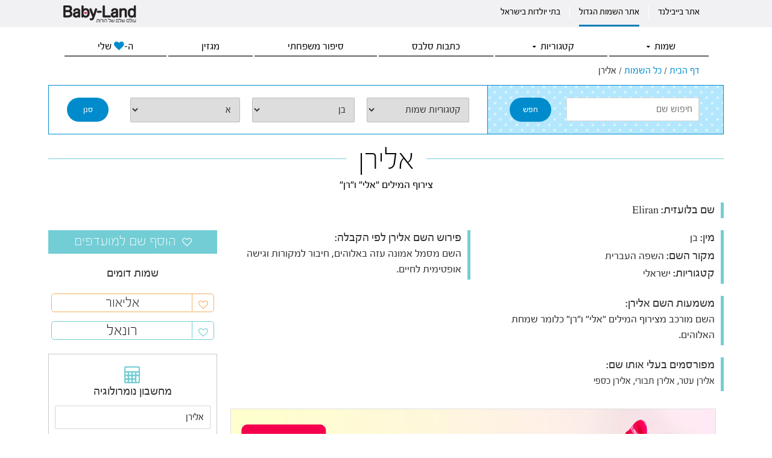

--- FILE ---
content_type: text/html; charset=UTF-8
request_url: https://babynames.baby-land.co.il/namelist/%D7%90%D7%9C%D7%99%D7%A8%D7%9F/?_sft_name_gender=boy&_sft_name_letter=%D7%90
body_size: 28176
content:
<!DOCTYPE html>
<html dir="rtl" lang="he-IL" prefix="og: https://ogp.me/ns#">
<head>
<meta charset="UTF-8">
<meta name="viewport" content="width=device-width,initial-scale=1.0">
<link rel="pingback" href="https://babynames.baby-land.co.il/xmlrpc.php">
<link rel="shortcut icon" href="https://babynames.baby-land.co.il/wp-content/themes/herald/favicon.ico" title="Favicon">
<!-- Google Tag Manager -->

<script>(function(w,d,s,l,i){w[l]=w[l]||[];w[l].push({'gtm.start':
new Date().getTime(),event:'gtm.js'});var f=d.getElementsByTagName(s)[0],
j=d.createElement(s),dl=l!='dataLayer'?'&l='+l:'';j.async=true;j.src=
'https://www.googletagmanager.com/gtm.js?id='+i+dl;f.parentNode.insertBefore(j,f);
})(window,document,'script','dataLayer','GTM-WLJK6G3');</script>
<!-- End Google Tag Manager -->
<title>אלירן | אתר השמות הגדול</title>
	<style>img:is([sizes="auto" i], [sizes^="auto," i]) { contain-intrinsic-size: 3000px 1500px }</style>
	
		<!-- All in One SEO 4.8.7 - aioseo.com -->
	<meta name="robots" content="max-image-preview:large" />
	<link rel="canonical" href="https://babynames.baby-land.co.il/namelist/%d7%90%d7%9c%d7%99%d7%a8%d7%9f/" />
	<meta name="generator" content="All in One SEO (AIOSEO) 4.8.7" />
		<meta property="og:locale" content="he_IL" />
		<meta property="og:site_name" content="אתר השמות הגדול | By Babyland" />
		<meta property="og:type" content="article" />
		<meta property="og:title" content="אלירן | אתר השמות הגדול" />
		<meta property="og:url" content="https://babynames.baby-land.co.il/namelist/%d7%90%d7%9c%d7%99%d7%a8%d7%9f/" />
		<meta property="article:published_time" content="2017-07-06T12:36:44+00:00" />
		<meta property="article:modified_time" content="2017-07-06T13:11:16+00:00" />
		<meta name="twitter:card" content="summary" />
		<meta name="twitter:title" content="אלירן | אתר השמות הגדול" />
		<script type="application/ld+json" class="aioseo-schema">
			{"@context":"https:\/\/schema.org","@graph":[{"@type":"BreadcrumbList","@id":"https:\/\/babynames.baby-land.co.il\/namelist\/%d7%90%d7%9c%d7%99%d7%a8%d7%9f\/#breadcrumblist","itemListElement":[{"@type":"ListItem","@id":"https:\/\/babynames.baby-land.co.il#listItem","position":1,"name":"Home","item":"https:\/\/babynames.baby-land.co.il","nextItem":{"@type":"ListItem","@id":"https:\/\/babynames.baby-land.co.il\/.\/namelist\/#listItem","name":"\u05db\u05dc-\u05d4\u05e9\u05de\u05d5\u05ea"}},{"@type":"ListItem","@id":"https:\/\/babynames.baby-land.co.il\/.\/namelist\/#listItem","position":2,"name":"\u05db\u05dc-\u05d4\u05e9\u05de\u05d5\u05ea","item":"https:\/\/babynames.baby-land.co.il\/.\/namelist\/","nextItem":{"@type":"ListItem","@id":"https:\/\/babynames.baby-land.co.il\/namelist\/%d7%90%d7%9c%d7%99%d7%a8%d7%9f\/#listItem","name":"\u05d0\u05dc\u05d9\u05e8\u05df"},"previousItem":{"@type":"ListItem","@id":"https:\/\/babynames.baby-land.co.il#listItem","name":"Home"}},{"@type":"ListItem","@id":"https:\/\/babynames.baby-land.co.il\/namelist\/%d7%90%d7%9c%d7%99%d7%a8%d7%9f\/#listItem","position":3,"name":"\u05d0\u05dc\u05d9\u05e8\u05df","previousItem":{"@type":"ListItem","@id":"https:\/\/babynames.baby-land.co.il\/.\/namelist\/#listItem","name":"\u05db\u05dc-\u05d4\u05e9\u05de\u05d5\u05ea"}}]},{"@type":"Organization","@id":"https:\/\/babynames.baby-land.co.il\/#organization","name":"\u05d0\u05ea\u05e8 \u05d4\u05e9\u05de\u05d5\u05ea \u05d4\u05d2\u05d3\u05d5\u05dc","description":"By Babyland","url":"https:\/\/babynames.baby-land.co.il\/"},{"@type":"WebPage","@id":"https:\/\/babynames.baby-land.co.il\/namelist\/%d7%90%d7%9c%d7%99%d7%a8%d7%9f\/#webpage","url":"https:\/\/babynames.baby-land.co.il\/namelist\/%d7%90%d7%9c%d7%99%d7%a8%d7%9f\/","name":"\u05d0\u05dc\u05d9\u05e8\u05df | \u05d0\u05ea\u05e8 \u05d4\u05e9\u05de\u05d5\u05ea \u05d4\u05d2\u05d3\u05d5\u05dc","inLanguage":"he-IL","isPartOf":{"@id":"https:\/\/babynames.baby-land.co.il\/#website"},"breadcrumb":{"@id":"https:\/\/babynames.baby-land.co.il\/namelist\/%d7%90%d7%9c%d7%99%d7%a8%d7%9f\/#breadcrumblist"},"datePublished":"2017-07-06T14:36:44+02:00","dateModified":"2017-07-06T15:11:16+02:00"},{"@type":"WebSite","@id":"https:\/\/babynames.baby-land.co.il\/#website","url":"https:\/\/babynames.baby-land.co.il\/","name":"\u05d0\u05ea\u05e8 \u05d4\u05e9\u05de\u05d5\u05ea \u05d4\u05d2\u05d3\u05d5\u05dc","description":"By Babyland","inLanguage":"he-IL","publisher":{"@id":"https:\/\/babynames.baby-land.co.il\/#organization"}}]}
		</script>
		<!-- All in One SEO -->

<link rel='dns-prefetch' href='//maxcdn.bootstrapcdn.com' />
<link rel='dns-prefetch' href='//fonts.googleapis.com' />
<link rel='dns-prefetch' href='//fonts.gstatic.com' />
<link rel='dns-prefetch' href='//ajax.googleapis.com' />
<link rel='dns-prefetch' href='//apis.google.com' />
<link rel='dns-prefetch' href='//google-analytics.com' />
<link rel='dns-prefetch' href='//www.google-analytics.com' />
<link rel='dns-prefetch' href='//ssl.google-analytics.com' />
<link rel='dns-prefetch' href='//youtube.com' />
<link rel='dns-prefetch' href='//s.gravatar.com' />
<link href='https://fonts.googleapis.com' rel='preconnect' />
<link href='//fonts.gstatic.com' crossorigin='' rel='preconnect' />
<link rel="alternate" type="application/rss+xml" title="אתר השמות הגדול &laquo; פיד‏" href="https://babynames.baby-land.co.il/feed/" />
<link rel="alternate" type="application/rss+xml" title="אתר השמות הגדול &laquo; פיד תגובות‏" href="https://babynames.baby-land.co.il/comments/feed/" />
<link rel="preload" as="style" href="https://fonts.googleapis.com/css?family=Open+Sans%3A400%2C600&#038;subset=latin%2Clatin-ext&#038;ver=1.6" /><link rel='stylesheet' id='herald-fonts-css' href='https://fonts.googleapis.com/css?family=Open+Sans%3A400%2C600&#038;subset=latin%2Clatin-ext&#038;ver=1.6' type='text/css' media='print' onload='this.media=&#34;all&#34;' />
<link rel='stylesheet' id='wphb-1-css' href='https://babynames.baby-land.co.il/wp-content/uploads/hummingbird-assets/8eed3fee22c9bc7618b6d61c921ea97f.css' type='text/css' media='all' />
<link rel='stylesheet' id='wp-block-library-rtl-css' href='https://babynames.baby-land.co.il/wp-includes/css/dist/block-library/style-rtl.min.css?ver=6.8.3' type='text/css' media='all' />
<style id='classic-theme-styles-inline-css' type='text/css'>
/*! This file is auto-generated */
.wp-block-button__link{color:#fff;background-color:#32373c;border-radius:9999px;box-shadow:none;text-decoration:none;padding:calc(.667em + 2px) calc(1.333em + 2px);font-size:1.125em}.wp-block-file__button{background:#32373c;color:#fff;text-decoration:none}
</style>
<style id='global-styles-inline-css' type='text/css'>
:root{--wp--preset--aspect-ratio--square: 1;--wp--preset--aspect-ratio--4-3: 4/3;--wp--preset--aspect-ratio--3-4: 3/4;--wp--preset--aspect-ratio--3-2: 3/2;--wp--preset--aspect-ratio--2-3: 2/3;--wp--preset--aspect-ratio--16-9: 16/9;--wp--preset--aspect-ratio--9-16: 9/16;--wp--preset--color--black: #000000;--wp--preset--color--cyan-bluish-gray: #abb8c3;--wp--preset--color--white: #ffffff;--wp--preset--color--pale-pink: #f78da7;--wp--preset--color--vivid-red: #cf2e2e;--wp--preset--color--luminous-vivid-orange: #ff6900;--wp--preset--color--luminous-vivid-amber: #fcb900;--wp--preset--color--light-green-cyan: #7bdcb5;--wp--preset--color--vivid-green-cyan: #00d084;--wp--preset--color--pale-cyan-blue: #8ed1fc;--wp--preset--color--vivid-cyan-blue: #0693e3;--wp--preset--color--vivid-purple: #9b51e0;--wp--preset--gradient--vivid-cyan-blue-to-vivid-purple: linear-gradient(135deg,rgba(6,147,227,1) 0%,rgb(155,81,224) 100%);--wp--preset--gradient--light-green-cyan-to-vivid-green-cyan: linear-gradient(135deg,rgb(122,220,180) 0%,rgb(0,208,130) 100%);--wp--preset--gradient--luminous-vivid-amber-to-luminous-vivid-orange: linear-gradient(135deg,rgba(252,185,0,1) 0%,rgba(255,105,0,1) 100%);--wp--preset--gradient--luminous-vivid-orange-to-vivid-red: linear-gradient(135deg,rgba(255,105,0,1) 0%,rgb(207,46,46) 100%);--wp--preset--gradient--very-light-gray-to-cyan-bluish-gray: linear-gradient(135deg,rgb(238,238,238) 0%,rgb(169,184,195) 100%);--wp--preset--gradient--cool-to-warm-spectrum: linear-gradient(135deg,rgb(74,234,220) 0%,rgb(151,120,209) 20%,rgb(207,42,186) 40%,rgb(238,44,130) 60%,rgb(251,105,98) 80%,rgb(254,248,76) 100%);--wp--preset--gradient--blush-light-purple: linear-gradient(135deg,rgb(255,206,236) 0%,rgb(152,150,240) 100%);--wp--preset--gradient--blush-bordeaux: linear-gradient(135deg,rgb(254,205,165) 0%,rgb(254,45,45) 50%,rgb(107,0,62) 100%);--wp--preset--gradient--luminous-dusk: linear-gradient(135deg,rgb(255,203,112) 0%,rgb(199,81,192) 50%,rgb(65,88,208) 100%);--wp--preset--gradient--pale-ocean: linear-gradient(135deg,rgb(255,245,203) 0%,rgb(182,227,212) 50%,rgb(51,167,181) 100%);--wp--preset--gradient--electric-grass: linear-gradient(135deg,rgb(202,248,128) 0%,rgb(113,206,126) 100%);--wp--preset--gradient--midnight: linear-gradient(135deg,rgb(2,3,129) 0%,rgb(40,116,252) 100%);--wp--preset--font-size--small: 13px;--wp--preset--font-size--medium: 20px;--wp--preset--font-size--large: 36px;--wp--preset--font-size--x-large: 42px;--wp--preset--spacing--20: 0.44rem;--wp--preset--spacing--30: 0.67rem;--wp--preset--spacing--40: 1rem;--wp--preset--spacing--50: 1.5rem;--wp--preset--spacing--60: 2.25rem;--wp--preset--spacing--70: 3.38rem;--wp--preset--spacing--80: 5.06rem;--wp--preset--shadow--natural: 6px 6px 9px rgba(0, 0, 0, 0.2);--wp--preset--shadow--deep: 12px 12px 50px rgba(0, 0, 0, 0.4);--wp--preset--shadow--sharp: 6px 6px 0px rgba(0, 0, 0, 0.2);--wp--preset--shadow--outlined: 6px 6px 0px -3px rgba(255, 255, 255, 1), 6px 6px rgba(0, 0, 0, 1);--wp--preset--shadow--crisp: 6px 6px 0px rgba(0, 0, 0, 1);}:where(.is-layout-flex){gap: 0.5em;}:where(.is-layout-grid){gap: 0.5em;}body .is-layout-flex{display: flex;}.is-layout-flex{flex-wrap: wrap;align-items: center;}.is-layout-flex > :is(*, div){margin: 0;}body .is-layout-grid{display: grid;}.is-layout-grid > :is(*, div){margin: 0;}:where(.wp-block-columns.is-layout-flex){gap: 2em;}:where(.wp-block-columns.is-layout-grid){gap: 2em;}:where(.wp-block-post-template.is-layout-flex){gap: 1.25em;}:where(.wp-block-post-template.is-layout-grid){gap: 1.25em;}.has-black-color{color: var(--wp--preset--color--black) !important;}.has-cyan-bluish-gray-color{color: var(--wp--preset--color--cyan-bluish-gray) !important;}.has-white-color{color: var(--wp--preset--color--white) !important;}.has-pale-pink-color{color: var(--wp--preset--color--pale-pink) !important;}.has-vivid-red-color{color: var(--wp--preset--color--vivid-red) !important;}.has-luminous-vivid-orange-color{color: var(--wp--preset--color--luminous-vivid-orange) !important;}.has-luminous-vivid-amber-color{color: var(--wp--preset--color--luminous-vivid-amber) !important;}.has-light-green-cyan-color{color: var(--wp--preset--color--light-green-cyan) !important;}.has-vivid-green-cyan-color{color: var(--wp--preset--color--vivid-green-cyan) !important;}.has-pale-cyan-blue-color{color: var(--wp--preset--color--pale-cyan-blue) !important;}.has-vivid-cyan-blue-color{color: var(--wp--preset--color--vivid-cyan-blue) !important;}.has-vivid-purple-color{color: var(--wp--preset--color--vivid-purple) !important;}.has-black-background-color{background-color: var(--wp--preset--color--black) !important;}.has-cyan-bluish-gray-background-color{background-color: var(--wp--preset--color--cyan-bluish-gray) !important;}.has-white-background-color{background-color: var(--wp--preset--color--white) !important;}.has-pale-pink-background-color{background-color: var(--wp--preset--color--pale-pink) !important;}.has-vivid-red-background-color{background-color: var(--wp--preset--color--vivid-red) !important;}.has-luminous-vivid-orange-background-color{background-color: var(--wp--preset--color--luminous-vivid-orange) !important;}.has-luminous-vivid-amber-background-color{background-color: var(--wp--preset--color--luminous-vivid-amber) !important;}.has-light-green-cyan-background-color{background-color: var(--wp--preset--color--light-green-cyan) !important;}.has-vivid-green-cyan-background-color{background-color: var(--wp--preset--color--vivid-green-cyan) !important;}.has-pale-cyan-blue-background-color{background-color: var(--wp--preset--color--pale-cyan-blue) !important;}.has-vivid-cyan-blue-background-color{background-color: var(--wp--preset--color--vivid-cyan-blue) !important;}.has-vivid-purple-background-color{background-color: var(--wp--preset--color--vivid-purple) !important;}.has-black-border-color{border-color: var(--wp--preset--color--black) !important;}.has-cyan-bluish-gray-border-color{border-color: var(--wp--preset--color--cyan-bluish-gray) !important;}.has-white-border-color{border-color: var(--wp--preset--color--white) !important;}.has-pale-pink-border-color{border-color: var(--wp--preset--color--pale-pink) !important;}.has-vivid-red-border-color{border-color: var(--wp--preset--color--vivid-red) !important;}.has-luminous-vivid-orange-border-color{border-color: var(--wp--preset--color--luminous-vivid-orange) !important;}.has-luminous-vivid-amber-border-color{border-color: var(--wp--preset--color--luminous-vivid-amber) !important;}.has-light-green-cyan-border-color{border-color: var(--wp--preset--color--light-green-cyan) !important;}.has-vivid-green-cyan-border-color{border-color: var(--wp--preset--color--vivid-green-cyan) !important;}.has-pale-cyan-blue-border-color{border-color: var(--wp--preset--color--pale-cyan-blue) !important;}.has-vivid-cyan-blue-border-color{border-color: var(--wp--preset--color--vivid-cyan-blue) !important;}.has-vivid-purple-border-color{border-color: var(--wp--preset--color--vivid-purple) !important;}.has-vivid-cyan-blue-to-vivid-purple-gradient-background{background: var(--wp--preset--gradient--vivid-cyan-blue-to-vivid-purple) !important;}.has-light-green-cyan-to-vivid-green-cyan-gradient-background{background: var(--wp--preset--gradient--light-green-cyan-to-vivid-green-cyan) !important;}.has-luminous-vivid-amber-to-luminous-vivid-orange-gradient-background{background: var(--wp--preset--gradient--luminous-vivid-amber-to-luminous-vivid-orange) !important;}.has-luminous-vivid-orange-to-vivid-red-gradient-background{background: var(--wp--preset--gradient--luminous-vivid-orange-to-vivid-red) !important;}.has-very-light-gray-to-cyan-bluish-gray-gradient-background{background: var(--wp--preset--gradient--very-light-gray-to-cyan-bluish-gray) !important;}.has-cool-to-warm-spectrum-gradient-background{background: var(--wp--preset--gradient--cool-to-warm-spectrum) !important;}.has-blush-light-purple-gradient-background{background: var(--wp--preset--gradient--blush-light-purple) !important;}.has-blush-bordeaux-gradient-background{background: var(--wp--preset--gradient--blush-bordeaux) !important;}.has-luminous-dusk-gradient-background{background: var(--wp--preset--gradient--luminous-dusk) !important;}.has-pale-ocean-gradient-background{background: var(--wp--preset--gradient--pale-ocean) !important;}.has-electric-grass-gradient-background{background: var(--wp--preset--gradient--electric-grass) !important;}.has-midnight-gradient-background{background: var(--wp--preset--gradient--midnight) !important;}.has-small-font-size{font-size: var(--wp--preset--font-size--small) !important;}.has-medium-font-size{font-size: var(--wp--preset--font-size--medium) !important;}.has-large-font-size{font-size: var(--wp--preset--font-size--large) !important;}.has-x-large-font-size{font-size: var(--wp--preset--font-size--x-large) !important;}
:where(.wp-block-post-template.is-layout-flex){gap: 1.25em;}:where(.wp-block-post-template.is-layout-grid){gap: 1.25em;}
:where(.wp-block-columns.is-layout-flex){gap: 2em;}:where(.wp-block-columns.is-layout-grid){gap: 2em;}
:root :where(.wp-block-pullquote){font-size: 1.5em;line-height: 1.6;}
</style>
<link rel='stylesheet' id='wphb-2-css' href='https://babynames.baby-land.co.il/wp-content/uploads/hummingbird-assets/d84196ee30f3cae5ffd142233602e4e6.css' type='text/css' media='all' />
<style id='wphb-2-inline-css' type='text/css'>
.herald-site-header .header-top,.header-top .herald-in-popup,.header-top .herald-menu ul{background: #f1f1f3;color: #000000;}.header-top a{color: #000000;}.header-top a:hover,.header-top .herald-menu li:hover > a{color: #000000;}.header-top .herald-menu-popup:hover > span,.header-top .herald-menu-popup-search span:hover,.header-top .herald-menu-popup-search.herald-search-active{color: #000000;}#wp-calendar tbody td a{background: #008ccc;color:#FFF;}.header-middle{background-color: #ffffff;color: #000000;}.header-middle a{color: #000000;}.header-middle.herald-header-wraper,.header-middle .col-lg-12{height: 120px;}.header-middle .sub-menu{background-color: #000000;}.header-middle .sub-menu a,.header-middle .herald-search-submit:hover,.header-middle li.herald-mega-menu .col-lg-3 a:hover,.header-middle li.herald-mega-menu .col-lg-3 a:hover:after{color: #666666;}.header-middle .herald-menu li:hover > a,.header-middle .herald-menu-popup-search:hover > span{color: #666666;background-color: #000000;}.header-middle .current-menu-parent a,.header-middle .current-menu-ancestor a,.header-middle .current_page_item > a,.header-middle .current-menu-item > a{background-color: rgba(0,0,0,0.2); }.header-middle .sub-menu > li > a,.header-middle .herald-search-submit,.header-middle li.herald-mega-menu .col-lg-3 a{color: rgba(102,102,102,0.7); }.header-middle .sub-menu > li:hover > a{color: #666666; }.header-middle .herald-in-popup{background-color: #000000;}.header-middle .herald-menu-popup a{color: #666666;}.header-middle .herald-in-popup{background-color: #000000;}.header-middle .herald-search-input{color: #666666;}.header-middle .herald-menu-popup a{color: #666666;}.header-middle .herald-menu-popup > span,.header-middle .herald-search-active > span{color: #000000;}.header-middle .herald-menu-popup:hover > span,.header-middle .herald-search-active > span{background-color: #000000;color: #666666;}.header-bottom{background: #ffffff;color: #000000;}.header-bottom a,.header-bottom .herald-site-header .herald-search-submit{color: #000000;}.header-bottom a:hover{color: #008ccc;}.header-bottom a:hover,.header-bottom .herald-menu li:hover > a,.header-bottom li.herald-mega-menu .col-lg-3 a:hover:after{color: #008ccc;}.header-bottom .herald-menu li:hover > a,.header-bottom .herald-menu-popup-search:hover > span{color: #008ccc;background-color: #000000;}.header-bottom .current-menu-parent a,.header-bottom .current-menu-ancestor a,.header-bottom .current_page_item > a,.header-bottom .current-menu-item > a {background-color: rgba(0,0,0,0.2); }.header-bottom .sub-menu{background-color: #000000;}.header-bottom .herald-menu li.herald-mega-menu .col-lg-3 a,.header-bottom .sub-menu > li > a,.header-bottom .herald-search-submit{color: rgba(0,140,204,0.7); }.header-bottom .herald-menu li.herald-mega-menu .col-lg-3 a:hover,.header-bottom .sub-menu > li:hover > a{color: #008ccc; }.header-bottom .sub-menu > li > a,.header-bottom .herald-search-submit{color: rgba(0,140,204,0.7); }.header-bottom .sub-menu > li:hover > a{color: #008ccc; }.header-bottom .herald-in-popup{background-color: #000000;}.header-bottom .herald-menu-popup a{color: #008ccc;}.header-bottom .herald-in-popup,.header-bottom .herald-search-input{background-color: #000000;}.header-bottom .herald-menu-popup a,.header-bottom .herald-search-input{color: #008ccc;}.header-bottom .herald-menu-popup > span,.header-bottom .herald-search-active > span{color: #000000;}.header-bottom .herald-menu-popup:hover > span,.header-bottom .herald-search-active > span{background-color: #000000;color: #008ccc;}.herald-header-sticky{background: #ffffff;color: #000000;}.herald-header-sticky a{color: #000000;}.herald-header-sticky .herald-menu li:hover > a{color: #c366a3;background-color: #000000;}.herald-header-sticky .sub-menu{background-color: #000000;}.herald-header-sticky .sub-menu a{color: #c366a3;}.herald-header-sticky .sub-menu > li:hover > a{color: #ffffff;}.herald-header-sticky .herald-in-popup,.herald-header-sticky .herald-search-input{background-color: #000000;}.herald-header-sticky .herald-menu-popup a{color: #c366a3;}.herald-header-sticky .herald-menu-popup > span,.herald-header-sticky .herald-search-active > span{color: #000000;}.herald-header-sticky .herald-menu-popup:hover > span,.herald-header-sticky .herald-search-active > span{background-color: #000000;color: #c366a3;}.herald-header-sticky .herald-search-input,.herald-header-sticky .herald-search-submit{color: #c366a3;}.herald-header-sticky .herald-menu li:hover > a,.herald-header-sticky .herald-menu-popup-search:hover > span{color: #c366a3;background-color: #000000;}.header-trending{background: #eeeeee;color: #666666;}.header-trending a{color: #666666;}.header-trending a:hover{color: #111111;}.header-bottom{ border-bottom: 1px solid rgba(0,0,0,0.15);}body { background-color: #ffffff;color: #333333;font-family: 'Open Sans';font-weight: 400;}.herald-site-content{background-color:#ffffff;}h1, h2, h3, h4, h5, h6,.h1, .h2, .h3, .h4, .h5, .h6, .h7{font-family: Arial, Helvetica, sans-serif;font-weight: 700;}.header-middle .herald-menu,.header-bottom .herald-menu,.herald-header-sticky .herald-menu,.herald-mobile-nav{font-family: 'Open Sans';font-weight: 600;}.herald-menu li.herald-mega-menu .herald-ovrld .meta-category a{font-family: 'Open Sans';font-weight: 400;}.herald-entry-content blockquote p{color: #008ccc;}pre {background: rgba(51,51,51,0.06);border: 1px solid rgba(51,51,51,0.2);}thead {background: rgba(51,51,51,0.06);}a,.entry-title a:hover,.herald-menu .sub-menu li .meta-category a{color: #008ccc;}.entry-meta-wrapper .entry-meta span:before,.entry-meta-wrapper .entry-meta a:before,.entry-meta-wrapper .entry-meta .meta-item:before,.entry-meta-wrapper .entry-meta div,li.herald-mega-menu .sub-menu .entry-title a,.entry-meta-wrapper .herald-author-twitter{color: #333333;}.herald-mod-title h1,.herald-mod-title h2,.herald-mod-title h4{color: #ffffff;}.herald-mod-head:after,.herald-mod-title .herald-color,.widget-title:after,.widget-title span{color: #ffffff;background-color: #111111;}.herald-mod-title .herald-color a{color: #ffffff;}.herald-ovrld .meta-category a,.herald-fa-wrapper .meta-category a{background-color: #008ccc;}.meta-tags a,.widget_tag_cloud a,.herald-share-meta:after{background: rgba(17,17,17,0.1);}h1, h2, h3, h4, h5, h6,.entry-title a {color: #111111;}.herald-pagination .page-numbers,.herald-mod-subnav a,.herald-mod-actions a,.herald-slider-controls div,.meta-tags a,.widget.widget_tag_cloud a,.herald-sidebar .mks_autor_link_wrap a,.mks_themeforest_widget .mks_read_more a,.herald-read-more{color: #333333;}.widget.widget_tag_cloud a:hover,.entry-content .meta-tags a:hover{background-color: #008ccc;color: #FFF;}.herald-pagination .prev.page-numbers,.herald-pagination .next.page-numbers,.herald-pagination .prev.page-numbers:hover,.herald-pagination .next.page-numbers:hover,.herald-pagination .page-numbers.current,.herald-pagination .page-numbers.current:hover,.herald-next a,.herald-pagination .herald-next a:hover,.herald-prev a,.herald-pagination .herald-prev a:hover,.herald-load-more a,.herald-load-more a:hover,.entry-content .herald-search-submit,.herald-mod-desc .herald-search-submit,.wpcf7-submit{background-color:#008ccc;color: #FFF;}.herald-pagination .page-numbers:hover{background-color: rgba(51,51,51,0.1);}.widget a,.recentcomments a,.widget a:hover,.herald-sticky-next a:hover,.herald-sticky-prev a:hover,.herald-mod-subnav a:hover,.herald-mod-actions a:hover,.herald-slider-controls div:hover,.meta-tags a:hover,.widget_tag_cloud a:hover,.mks_autor_link_wrap a:hover,.mks_themeforest_widget .mks_read_more a:hover,.herald-read-more:hover,.widget .entry-title a:hover,li.herald-mega-menu .sub-menu .entry-title a:hover,.entry-meta-wrapper .meta-item:hover a,.entry-meta-wrapper .meta-item:hover a:before,.entry-meta-wrapper .herald-share:hover > span,.entry-meta-wrapper .herald-author-name:hover,.entry-meta-wrapper .herald-author-twitter:hover,.entry-meta-wrapper .herald-author-twitter:hover:before{color:#008ccc;}.widget ul li a,.widget .entry-title a,.herald-author-name,.entry-meta-wrapper .meta-item,.entry-meta-wrapper .meta-item span,.entry-meta-wrapper .meta-item a,.herald-mod-actions a{color: #333333;}.widget li:before{background: rgba(51,51,51,0.3);}.widget_categories .count{background: #008ccc;color: #FFF;}input[type="submit"],.spinner > div{background-color: #008ccc;}.herald-mod-actions a:hover,.comment-body .edit-link a,.herald-breadcrumbs a:hover{color:#008ccc;}.herald-header-wraper .herald-soc-nav a:hover,.meta-tags span,li.herald-mega-menu .herald-ovrld .entry-title a,li.herald-mega-menu .herald-ovrld .entry-title a:hover,.herald-ovrld .entry-meta .herald-reviews i:before{color: #FFF;}.entry-meta .meta-item, .entry-meta span, .entry-meta a,.meta-category span,.post-date,.recentcomments,.rss-date,.comment-metadata a,.entry-meta a:hover,.herald-menu li.herald-mega-menu .col-lg-3 a:after,.herald-breadcrumbs,.herald-breadcrumbs a,.entry-meta .herald-reviews i:before{color: #111111;}.herald-lay-a .herald-lay-over{background: #ffffff;}.herald-pagination a:hover,input[type="submit"]:hover,.entry-content .herald-search-submit:hover,.wpcf7-submit:hover,.herald-fa-wrapper .meta-category a:hover,.herald-ovrld .meta-category a:hover,.herald-mod-desc .herald-search-submit:hover,.herald-single-sticky .herald-share li a:hover{cursor: pointer;text-decoration: none;background-image: -moz-linear-gradient(left,rgba(0,0,0,0.1) 0%,rgba(0,0,0,0.1) 100%);background-image: -webkit-gradient(linear,left top,right top,color-stop(0%,rgba(0,0,0,0.1)),color-stop(100%,rgba(0,0,0,0.1)));background-image: -webkit-linear-gradient(left,rgba(0,0,0,0.1) 0%,rgba(0,0,0,0.1) 100%);background-image: -o-linear-gradient(left,rgba(0,0,0,0.1) 0%,rgba(0,0,0,0.1) 100%);background-image: -ms-linear-gradient(left,rgba(0,0,0,0.1) 0%,rgba(0,0,0,0.1) 100%);background-image: linear-gradient(to right,rgba(0,0,0,0.1) 0%,rgba(0,0,0,0.1) 100%);}.herald-sticky-next a,.herald-sticky-prev a{color: #333333;}.herald-sticky-prev a:before,.herald-sticky-next a:before,.herald-comment-action,.meta-tags span,.herald-entry-content .herald-link-pages a{background: #333333;}.herald-sticky-prev a:hover:before,.herald-sticky-next a:hover:before,.herald-comment-action:hover,div.mejs-controls .mejs-time-rail .mejs-time-current,.herald-entry-content .herald-link-pages a:hover{background: #008ccc;} .herald-site-footer{background: #222222;color: #dddddd;}.herald-site-footer .widget-title span{color: #dddddd;background: transparent;}.herald-site-footer .widget-title:before{background:#dddddd;}.herald-site-footer .widget-title:after,.herald-site-footer .widget_tag_cloud a{background: rgba(221,221,221,0.1);}.herald-site-footer .widget li:before{background: rgba(221,221,221,0.3);}.herald-site-footer a,.herald-site-footer .widget a:hover,.herald-site-footer .widget .meta-category a,.herald-site-footer .herald-slider-controls .owl-prev:hover,.herald-site-footer .herald-slider-controls .owl-next:hover,.herald-site-footer .herald-slider-controls .herald-mod-actions:hover{color: #c366a3;}.herald-site-footer .widget a,.herald-site-footer .mks_author_widget h3{color: #dddddd;}.herald-site-footer .entry-meta .meta-item, .herald-site-footer .entry-meta span, .herald-site-footer .entry-meta a, .herald-site-footer .meta-category span, .herald-site-footer .post-date, .herald-site-footer .recentcomments, .herald-site-footer .rss-date, .herald-site-footer .comment-metadata a{color: #aaaaaa;}.herald-site-footer .mks_author_widget .mks_autor_link_wrap a, .herald-site-footer.mks_read_more a, .herald-site-footer .herald-read-more,.herald-site-footer .herald-slider-controls .owl-prev, .herald-site-footer .herald-slider-controls .owl-next, .herald-site-footer .herald-mod-wrap .herald-mod-actions a{border-color: rgba(221,221,221,0.2);}.herald-site-footer .mks_author_widget .mks_autor_link_wrap a:hover, .herald-site-footer.mks_read_more a:hover, .herald-site-footer .herald-read-more:hover,.herald-site-footer .herald-slider-controls .owl-prev:hover, .herald-site-footer .herald-slider-controls .owl-next:hover, .herald-site-footer .herald-mod-wrap .herald-mod-actions a:hover{border-color: rgba(195,102,163,0.5);}.herald-site-footer .widget_search .herald-search-input{color: #222222;}.herald-site-footer .widget_tag_cloud a:hover{background:#c366a3;color:#FFF;}.footer-bottom a{color:#dddddd;}.footer-bottom a:hover,.footer-bottom .herald-copyright a{color:#c366a3;}.footer-bottom .herald-menu li:hover > a{color: #c366a3;}.footer-bottom .sub-menu{background-color: rgba(0,0,0,0.5);} .herald-pagination{border-top: 1px solid rgba(17,17,17,0.1);}.entry-content a:hover,.comment-respond a:hover,.comment-reply-link:hover{border-bottom: 2px solid #008ccc;}.footer-bottom .herald-copyright a:hover{border-bottom: 2px solid #c366a3;}.herald-slider-controls .owl-prev,.herald-slider-controls .owl-next,.herald-mod-wrap .herald-mod-actions a{border: 1px solid rgba(51,51,51,0.2);}.herald-slider-controls .owl-prev:hover,.herald-slider-controls .owl-next:hover,.herald-mod-wrap .herald-mod-actions a:hover,.herald-author .herald-socials-actions .herald-mod-actions a:hover {border-color: rgba(0,140,204,0.5);}.herald-pagination,.herald-link-pages,#wp-calendar thead th,#wp-calendar tbody td,#wp-calendar tbody td:last-child{border-color: rgba(51,51,51,0.1);}.herald-lay-h:after,.herald-site-content .herald-related .herald-lay-h:after,.herald-lay-e:after,.herald-site-content .herald-related .herald-lay-e:after,.herald-lay-j:after,.herald-site-content .herald-related .herald-lay-j:after,.herald-lay-l:after,.herald-site-content .herald-related .herald-lay-l:after {background-color: rgba(51,51,51,0.1);}input[type="text"], input[type="email"], input[type="url"], input[type="tel"], input[type="number"], input[type="date"], input[type="password"], select, textarea,.herald-single-sticky,td,th,table,.mks_author_widget .mks_autor_link_wrap a,.mks_read_more a,.herald-read-more{border-color: rgba(51,51,51,0.2);}.entry-content .herald-search-input,.herald-fake-button,input[type="text"]:focus, input[type="email"]:focus, input[type="url"]:focus, input[type="tel"]:focus, input[type="number"]:focus, input[type="date"]:focus, input[type="password"]:focus, textarea:focus{border-color: rgba(51,51,51,0.3);}.mks_author_widget .mks_autor_link_wrap a:hover,.mks_read_more a:hover,.herald-read-more:hover{border-color: rgba(0,140,204,0.5);}.comment-form,.herald-gray-area,.entry-content .herald-search-form,.herald-mod-desc .herald-search-form{background-color: rgba(51,51,51,0.06);border: 1px solid rgba(51,51,51,0.15);}.herald-boxed .herald-breadcrumbs{background-color: rgba(51,51,51,0.06);}.herald-breadcrumbs{border-color: rgba(51,51,51,0.15);}.single .herald-entry-content .herald-ad,.archive .herald-posts .herald-ad{border-top: 1px solid rgba(51,51,51,0.15);}.archive .herald-posts .herald-ad{border-bottom: 1px solid rgba(51,51,51,0.15);}li.comment .comment-body:after{background-color: rgba(51,51,51,0.06);}.herald-pf-invert .entry-title a:hover .herald-format-icon{background: #008ccc;}.herald-responsive-header{ box-shadow: 0 0 0 0 rgba(0,0,0,0.15);}.herald-responsive-header,.herald-mobile-nav,.herald-responsive-header .herald-menu-popup-search .fa{color: #000000;background: #ffffff;}.herald-responsive-header a{color: #000000;}.herald-mobile-nav li a{color: #000000;}.herald-mobile-nav li a,.herald-mobile-nav .herald-mega-menu.herald-mega-menu-classic>.sub-menu>li>a{border-bottom: 1px solid rgba(0,0,0,0.15);}.herald-mobile-nav{border-right: 1px solid rgba(0,0,0,0.15);}.herald-mobile-nav li a:hover{color: #fff;background-color: #008ccc;}.herald-menu-toggler{color: #000000;border-color: rgba(0,0,0,0.15);}.herald-goto-top{color: #ffffff;background-color: #111111;}.herald-goto-top:hover{background-color: #008ccc;}.herald-responsive-header .herald-menu-popup > span,.herald-responsive-header .herald-search-active > span{color: #000000;}.herald-responsive-header .herald-menu-popup-search .herald-in-popup{background: #ffffff;}.herald-responsive-header .herald-search-input,.herald-responsive-header .herald-menu-popup-search .herald-search-submit{color: #333333;}.site-title a{text-transform: none;}.site-description{text-transform: none;}.main-navigation{text-transform: uppercase;}.entry-title{text-transform: none;}.meta-category a{text-transform: uppercase;}.herald-mod-title{text-transform: none;}.herald-sidebar .widget-title{text-transform: none;}.herald-site-footer .widget-title{text-transform: none;}.fa-post-thumbnail:before, .herald-ovrld .herald-post-thumbnail span:before, .herald-ovrld .herald-post-thumbnail a:before { opacity: 0.5; }.herald-fa-item:hover .fa-post-thumbnail:before, .herald-ovrld:hover .herald-post-thumbnail a:before, .herald-ovrld:hover .herald-post-thumbnail span:before{ opacity: 0.8; }@media only screen and (min-width: 1249px) {.herald-site-header .header-top,.header-middle,.header-bottom,.herald-header-sticky,.header-trending{ display:block !important;}.herald-responsive-header,.herald-mobile-nav{display:none !important;}.herald-site-content {margin-top: 0 !important;}.herald-mega-menu .sub-menu {display: block;}}
</style>

<script>
if (document.location.protocol != "https:") {
    document.location = document.URL.replace(/^http:/i, "https:");
}
</script>
<script type="text/javascript" src="https://babynames.baby-land.co.il/wp-content/uploads/hummingbird-assets/5d41927a2c5e843099878e5cba69f29c.js" id="wphb-3-js"></script>
<script type="text/javascript" id="wphb-4-js-extra">
/* <![CDATA[ */
var SF_LDATA = {"ajax_url":"https:\/\/babynames.baby-land.co.il\/wp-admin\/admin-ajax.php","home_url":"https:\/\/babynames.baby-land.co.il\/"};;;var gdMyListAjax = {"ajaxurl":"https:\/\/babynames.baby-land.co.il\/wp-admin\/admin-ajax.php","chunckLoading":"https:\/\/babynames.baby-land.co.il\/wp-content\/plugins\/gd-mylist\/template\/chunck-loading.php?locale=he_IL","chunckBtnLogin":"https:\/\/babynames.baby-land.co.il\/wp-content\/plugins\/gd-mylist\/template\/btn-login.php?locale=he_IL","chunckBtnAdd":"https:\/\/babynames.baby-land.co.il\/wp-content\/plugins\/gd-mylist\/template\/chunck-add.php?locale=he_IL","chunckBtnRemove":"https:\/\/babynames.baby-land.co.il\/wp-content\/plugins\/gd-mylist\/template\/chunck-remove.php?locale=he_IL"};
/* ]]> */
</script>
<script type="text/javascript" src="https://babynames.baby-land.co.il/wp-content/uploads/hummingbird-assets/e56d76ff512d0bc0f228da4234bd11c0.js" id="wphb-4-js"></script>
<link rel="https://api.w.org/" href="https://babynames.baby-land.co.il/wp-json/" /><link rel="EditURI" type="application/rsd+xml" title="RSD" href="https://babynames.baby-land.co.il/xmlrpc.php?rsd" />
<meta name="generator" content="WordPress 6.8.3" />
<link rel='shortlink' href='https://babynames.baby-land.co.il/?p=5230' />
<link rel="alternate" title="oEmbed (JSON)" type="application/json+oembed" href="https://babynames.baby-land.co.il/wp-json/oembed/1.0/embed?url=https%3A%2F%2Fbabynames.baby-land.co.il%2Fnamelist%2F%25d7%2590%25d7%259c%25d7%2599%25d7%25a8%25d7%259f%2F" />
<link rel="alternate" title="oEmbed (XML)" type="text/xml+oembed" href="https://babynames.baby-land.co.il/wp-json/oembed/1.0/embed?url=https%3A%2F%2Fbabynames.baby-land.co.il%2Fnamelist%2F%25d7%2590%25d7%259c%25d7%2599%25d7%25a8%25d7%259f%2F&#038;format=xml" />
<meta name="generator" content="Powered by Slider Revolution 6.7.18 - responsive, Mobile-Friendly Slider Plugin for WordPress with comfortable drag and drop interface." />
<style type="text/css">/*#acwp-toolbar-btn.acwp-right {bottom: 50px; left: 10px; display: block;top: auto!important;} .acwp-heading h1{color:#fff;} #INDmenu-btn svg{max-width:50%;} .INDtipLeft{right:50px !important;top:40px !important;} .INDpositionRight #INDmenu-btn{right:-67px !important;} */ .herald-lay-b .meta-item.herald-date{display:none;} @media (min-width: 992px)and (max-width: 1439px){ .herald-single>.row>.herald-sidebar{max-width:25%;float:right;} .widget{max-width:245px;} .herald-single>.row>.col-lg-9{max-width:75%;padding:0;} .herald-module .row>.herald-lay-g{width:50%;} } @media all and (-ms-high-contrast: none), (-ms-high-contrast: active) { .header-bottom .herald-menu > ul > li > a{padding:6px 55px !important;font-weight:400 !important;} li.ind a{line-height:1;} } button.aicon_link{width:45px;height:45px;} .aicon_link{left:-45px;} button.close_container{background:#902879 !important;} .sf-field-taxonomy-name_gender option.sf-level-0.sf-item-0{display:none;} input[type="submit"]:focus {outline: 0;border: none;} .searchandfilter select.sf-input-select{min-height:40px;} .searchandfilter input[type="submit"]{padding:0 22px;background-color:#008ccc;border-radius:20px;min-width:69px;} .herald-module.populary .dasheddown{display:none;} .search-filter-results .pagination{display:none;} .herald-module.col-lg-12.related-articles{margin-top:25px;} .boy .herald-mod-wrap .herald-mod-head{/*border-bottom:1px dashed #73cdd5 !important;*/background:#73cdd5;height:auto;text-align:center;margin-bottom:17px;border-bottom:none !important;} .boy .herald-mod-head:after, .boy .herald-mod-title .herald-color{/*color:#73cdd5;*/color:#fff;font-size:2.5rem;} .boy .herald-mod-wrap .herald-mod-title{background:transparent;padding:0;} .boy a.herald-all-link{color:#73cdd5;font-weight:400;} .boy article.herald-lay-l{max-width:50%;width:50%;} .boy article .entry-header.boys .entry-title span.btn-fav{float:right;position:absolute;right:10px;top:0;border-left:1px solid #73cdd5;padding:10px 20px 0 10px;} .boy article .entry-header.unisex{/*background:#73cdd5;*/border-radius:5px;border:1px solid #73cdd5;color:#000;} .boy article .entry-title a.boys{padding:5px 41px 5px 5px;text-align:center;} .boy article .entry-title a.unisex{font-size:2.5rem;background:#fff;width:100%;border-radius:5px;color:#000 !important;padding:5px 41px 5px 5px;text-align:center;font-weight:400;font-family: 'FbReforma-Light' !important;} .boy article .entry-title a.unisex:hover{box-shadow: 0px 0px 0px 2px #73cdd5;} .boy article .entry-header.unisex .entry-title span.btn-fav{float:right;position:absolute;right:10px;top:0;border-left:1px solid #73cdd5;padding:10px 20px 0 10px;} .boy article .entry-header.unisex .entry-title span.btn-fav i{color:#73cdd5;} .girl .herald-mod-wrap .herald-mod-head{/*border-bottom:1px dashed #d6719b !important;*/background:#d6719b;height:auto;text-align:center;margin-bottom:17px;border-bottom:none !important;} .girl .herald-mod-head:after, .girl .herald-mod-title .herald-color{/*color:#d6719b;*/color:#fff;font-size:2.5rem;} .girl .herald-mod-wrap .herald-mod-title{background:transparent;padding:0;} .girl a.herald-all-link{color:#d6719b;font-weight:400;} .girl article.herald-lay-l{max-width:50%;width:50%;} .girl article .entry-header.girl .entry-title span.btn-fav{float:right;position:absolute;right:10px;top:0;border-left:1px solid #d6719b;padding:10px 20px 0 10px;} .girl article .entry-header.unisex{/*background:#d6719b;*/border-radius:5px;border:1px solid #d6719b;color:#000;} .girl article .entry-title a.girl{padding:5px 41px 5px 5px;text-align:center;} .girl article .entry-title a.unisex{font-size:2.5rem;background:#fff;width:100%;border-radius:5px;color:#000!important;padding:5px 41px 5px 5px;text-align:center;font-weight:400;font-family: 'FbReforma-Light' !important;} .girl article .entry-title a.unisex:hover{box-shadow: 0px 0px 0px 2px #d6719b;} .girl article .entry-header.unisex .entry-title span.btn-fav{float:right;position:absolute;right:10px;top:0;border-left:1px solid #d6719b;padding:10px 20px 0 10px;} .girl article .entry-header.unisex .entry-title span.btn-fav i{color:#d6719b;} .unisex .herald-mod-wrap .herald-mod-head{/*border-bottom:1px dashed #f7ad63 !important;*/background:#f7ad63;height:auto;text-align:center;margin-bottom:17px;border-bottom:none !important;} .unisex .herald-mod-head:after, .unisex .herald-mod-title .herald-color{/*color:#f7ad63;*/color:#fff;font-size:2.5rem;} .unisex .herald-mod-wrap .herald-mod-title{background:transparent;padding:0;} .unisex article .entry-title a.unisex{padding:5px 41px 5px 5px;text-align:center;} .unisex a.herald-all-link{color:#f7ad63;font-weight:400;} .unisex article.herald-lay-l{max-width:50%;width:50%;} .unisex article .entry-header.unisex .entry-title span.btn-fav{float:right;position:absolute;right:10px;top:0;border-left:1px solid #f7ad63;padding:10px 20px 0 10px;} .ui-datepicker-header{color:#000000;} .header-bottom{border:none;} .preg {/*background:#e891b3;*/ border-bottom:2px solid #666466;cursor:pointer; } .leda {/*background:#fff79a;*/ border-bottom:2px solid #666466;cursor:pointer;} .tnokot {/*background:#c47db7;*/ border-bottom:2px solid #666466;} .orim {/*background:#a1d6dc;*/ border-bottom:2px solid #666466;} .nut {/*background:#d1a47d;*/ border-bottom:2px solid #666466;} .vdo{/*background:#eae3e4;*/ border-bottom:2px solid #666466;} .dico{/*background:#5b9bcd;*/ border-bottom:2px solid #666466;} .fair{/*background:#e0f2fc;*/ border-bottom:2px solid #666466;} .ind{/*background:#FC79BB;*/ border-bottom:2px solid #666466;} .ind .fa{margin-top:-2px;} .tsahanut{/*background:#d5dd90;*/ border-bottom:2px solid #666466;} .kosher{/*background:#eec4d8;*/ border-bottom:2px solid #666466;} .pnay{/*background:#c2b3d2;*/ border-bottom:2px solid #666466;} .style{/*background:#efad93;*/ border-bottom:2px solid #666466;} .event{/*background:#efad93;*/ border-bottom:2px solid #666466;} li.main-website{display:none;} li.main-maternity{display:none;} li.namelist{background:#f7de91; border-bottom:2px solid #f7de91;border-radius:5px 5px 0 0;} li.namelist a{color:#000;border-radius:5px 5px 0 0;} .header-bottom .current-menu-parent a, .header-bottom .current-menu-ancestor a, .header-bottom .current_page_item > a, .header-bottom .current-menu-item > a{background:none;} .header-bottom .herald-menu li.namelist:hover > a{background:#f7de91;} .herald-header-sticky .herald-menu>ul>li>a{padding:6px 50px;font-weight:400;} .header-bottom .herald-menu>ul>li>a{padding:6px 55px;font-weight:400;} .logged-in .header-bottom .herald-menu>ul>li>a{padding:6px 55px;font-weight:400;} .herald-menu .sub-menu{max-width:280px;width:auto;} .header-bottom .sub-menu{background:#fff;top:32px;} .herald-header-sticky .sub-menu{background:#fff;top:32px;} .header-bottom .sub-menu > li > a, .herald-header-sticky .sub-menu > li > a{color:#000;font-weight:400;text-align:center;} .header-bottom .herald-menu li:hover > a, .herald-header-sticky .herald-menu li:hover > a{background:#fff !important;} .header-bottom .herald-menu li.blueboy:hover > a,.herald-header-sticky .herald-menu li.blueboy:hover > a{background:#73cdd5!important;} .header-bottom .sub-menu > li.blueboy > a:hover, .herald-header-sticky .sub-menu > li.blueboy > a:hover{color:#fff;} .header-bottom .herald-menu li.pinkgirl:hover > a, .herald-header-sticky .herald-menu li.pinkgirl:hover > a{background:#d6719b!important;} .header-bottom .sub-menu > li.pinkgirl > a:hover, .herald-header-sticky .sub-menu > li.pinkgirl > a:hover{color:#fff;} .header-bottom .herald-menu li.orangeunisex:hover > a, .herald-header-sticky .herald-menu li.orangeunisex:hover > a{background:#f7ad63!important;} .header-bottom .sub-menu > li.orangeunisex > a:hover, .herald-header-sticky .sub-menu > li.orangeunisex > a:hover{color:#fff;} .header-top{height:45px;} ul#menu-top-menu {padding:10px 0;float:right;background:transparent;} ul#menu-top-menu li.website{background:transparent;color:#fff;padding:0 15px;font-weight:400;position:relative;float:right;border-left:1px solid #fff;} ul#menu-top-menu li.website a{padding:0;line-height:2rem;font-size:15px;} ul#menu-top-menu li.website a:hover{color:#000;padding:0 0 11px 0;border-bottom:3px solid #007eb7;line-height:2rem;font-size:15px;font-weight:400;} ul#menu-top-menu li.maternity {background:transparent;color:#fff;padding:0 15px;font-weight:400;position:relative;float:right;border-right:1px solid #fff;} ul#menu-top-menu li.maternity a{padding:0;line-height:2rem;font-size:15px;} ul#menu-top-menu li.maternity a:hover{color:#000;padding:0 0 11px 0;border-bottom:3px solid #007eb7;line-height:2rem;font-size:15px;font-weight:400;} ul#menu-top-menu li.babynamesearch{background:transparent;color:#fff;padding:0 15px;font-weight:400;position:relative;float:right;} ul#menu-top-menu li.babynamesearch a{color:#000;padding:0 0 11px 0;border-bottom:3px solid #007eb7;line-height:2rem;font-size:15px;font-weight:400;} ul#menu-top-menu li.current-page-ancestor > a{} /*.menu-item-home{background:#5c336b;} .menu-item-home a{color:#c366a3;}*/ .simplefavorite-button{background:#e3b732 !important;border:none !important;border-radius:3px;} .simplefavorites-clear{background:#fff !important;border:1px #c366a3 solid !important;color:#c366a3;border-radius:5px;padding:5px 0;width:100%;} .favorites-list li{padding:5px 15px;background:#e3b732;border-radius:5px;} .favorites-list li a{font-size:2rem;font-weight:400;color:#fff !important;float:right;width:100%;} .favorites-list li a:before{content:"\f004";font-family:'FontAwesome';padding-left:5px;color:#fff;} .sf-icon-star-empty:before{content:"\f08a";font-family:'FontAwesome';} .sf-icon-star-full:before{content:"\f004";font-family:'FontAwesome';} @-moz-document url-prefix() { .herald-header-sticky .herald-menu > ul > li > a{padding:6px 5px !important;} .header-bottom .herald-menu > ul > li > a{padding:6px 55px !important;font-weight:400 !important;} .logged-in .header-bottom .herald-menu > ul > li > a{padding:6px 55px !important;font-weight:400 !important;} } .herald-txt-module{margin-bottom:20px;} .herald-site-content .herald-related .herald-lay-i .entry-header{margin-top:0 !important;} .herald-lay-i, .herald-site-content .herald-related .herald-lay-i{width:212px;padding:0 10px;} .header-bottom .herald-menu li, .herald-header-sticky .herald-menu li{margin-left:3px;} .hel-r .herald-menu .menu{padding:17px 0 0 0;} .herald-menu li.herald-mega-menu .herald-module{padding:40px 40px 0 16px;} .herald-menu ul li:hover > ul{right:0;} .herald-menu li.herald-mega-menu .col-lg-3 li:nth-child(n+5){display:none;} .herald-menu li.herald-mega-menu .sub-menu a{line-height:1.8rem;} .herald-section article{padding:0 20px;} .container{max-width:1120px;padding:0;} .herald-header-sticky .herald-menu li:hover > a, .herald-header-sticky .herald-menu-popup-search:hover > span{background:#f3eef5;} .herald-no-sid .herald-lay-i{max-width:275px;padding:0 5px;} .herald-no-sid .herald-lay-c{max-width:570px;/*min-height:790px;*/} /*.herald-no-sid .herald-lay-c img{height:480px;width:auto;}*/ .herald-no-sid .herald-lay-k .h7 a{line-height:1.8rem;} .herald-lay-f, .herald-site-content .herald-related .herald-lay-f{max-width:200px;padding:0 10px 0 0;} .herald-lay-f, .herald-site-content .herald-related .herald-lay-f .entry-title{padding:0 20px;} .herald-lay-b .entry-title a{text-align:right;margin-top:-5px;line-height:25px;font-weight:400;} .herald-site-header .herald-header-wraper{max-width:1100px;margin:0 auto;} .sub-menu .herald-lay-i1 {max-width:194px;padding:0 10px 0 0;} .herald-ovrld .entry-title{padding:0 10px;} .sub-menu .herald-lay-i1 .entry-header{box-shadow:none;} .related-articles .row-eq-height{padding:0 20px;} .herald-lay-i .entry-header{padding:10px 15px;margin-top:0;text-align:center;min-height:70px;border:1px solid #d7d7d7;border-top:none;} .herald-lay-i .entry-title a{font-size:1.6rem;line-height:1.8rem;font-weight:400;} .header-bottom .herald-in-popup, .header-bottom .herald-search-input{background-color:#ffffff;} .header-bottom .celeb a{background:#e891b3;color:#471064;} .header-trending .row>.col-lg-2{float:right;} .herald-mobile-nav{border-left:2px solid rgba(17,17,17,0.15);} .herald-mobile-nav .celeb a{background:#e891b3;color:#471064;} .herald-site-header .container{max-width:1100px;padding:0;} .herald-site-content{max-width:1120px;} .herald-mod-wrap .herald-mod-head{text-align:right;height:18px;border-bottom:1px dashed #d7d7d7 !important;margin-bottom:35px;} .herald-mod-wrap .herald-mod-title{background: #fff;padding-left: 10px;padding-right: 0;} .herald-mod-head:after,.herald-mod-title .herald-color{color:#000;background-color:transparent !important;font-size:3.0rem;font-family:'FbReforma-Light' !important;font-weight:400;padding-right:0;} .down-start{padding:10px 5px;margin-top:0;text-align:center;height:auto;max-height:237px;padding:20px;border:1px solid #d7d7d7;border-top:none;} .herald-lay-c .herald-post-thumbnail{margin-bottom:0px;min-height:298px;} .meta-category{text-align:center;} .meta-category a{font-weight:400;font-size:1.8rem;font-family:FbReforma-Medium;} .herald-lay-c .meta-category a{font-size:1.8rem;font-family:FbReforma-Medium;font-weight:400;} .entry-title{text-align:center;font-weight:700;font-family:fbreformaen-regular !important;} .entry-title a{text-align:center;font-weight:700;} .herald-site-content .herald-related .herald-lay-f .entry-title a{text-align:center;font-weight:700;font-size:1.5rem;line-height:1.8rem;} .entry-meta span{color:#8b8a8a;} .entry-meta a{color:#8b8a8a;} .entry-meta.meta-small .meta-item, .entry-meta.meta-small a, .entry-meta.meta-small span{color:#8b8a8a;} .entry-meta .meta-item{color:#8b8a8a;} .entry-meta-wrapper .herald-share a{direction:ltr;} .entry-content .entry-headline{font-weight:700;font-family:fbreformaen-regular !important;} .entry-content a:hover{border-bottom:2px solid transparent;} .wp-caption-text{position:relative;color:#333;background:transparent;bottom:0;width:100%;max-width:100%;} .herald-lay-i .herald-post-thumbnail{background:#fff;padding:5px;border:1px solid #d7d7d7;border-bottom:none;} .single-post .herald-lay-i .herald-post-thumbnail{background:#fff;padding:5px;border:1px solid #d7d7d7;border-bottom:none;max-height:89px;overflow:hidden;} .hel-r .herald-menu ul li.herald-mega-menu:hover .sub-menu{right:0;} .herald-soc-nav li a[href*="instagram.com"]:hover{background-color:#77583d;} .herald-menu a{font-size:1.655rem;} #sticky-header .herald-menu a{font-size:1.5rem;} .herald-site-footer .widget ul{text-align:center;} .herald-site-footer .widget li{width:inherit;} .herald-site-footer .widget li:before{display:none;} .herald-site-footer .widget_nav_menu li{padding:0 15px;} .entry-subtitle{font-size:2.2rem;text-align:center;font-weight:400;color:#8b8a8a;font-family:fbreformaen-regular;} .herald-single .entry-content{font-size:1.8rem;} .single-post .herald-sidebar .widget.herald_posts_widget{margin-top:10px;} .herald-sidebar .widget.herald_posts_widget{box-shadow:0 0 0 1px #DEDEDE;padding:0 10px 10px;} .herald-sidebar .widget-title{text-align:right;height:18px;font-size:3rem;font-family:FbReforma-Light !important;margin-bottom:30px;font-weight:400;} .herald-sidebar .widget-title span{background-color:#ffffff;padding:10px 0 5px 14px;color:#000;} .herald-sidebar .widget-title:after{display:none;} .herald-sidebar article.herald-lay-g{border-bottom:1px dashed #d7d7d7;margin-bottom:10px;padding-bottom:10px;} .herald-sidebar article.herald-lay-g:last-child{border-bottom:none !important;padding-bottom:0 !important;} .widget li{margin-bottom:15px !important;} .herald-read-more{font-size:1.8rem;} .su-spoiler-style-default > .su-spoiler-title { padding: 5px 10px; background: #ee86b7 !important; color: #fff !important; font-size: 2.0rem !important; text-align: center !important; font-weight:normal !important; } .su-accordion .su-spoiler { margin-bottom: 0 !important; } .su-spoiler-style-default {border-top: none !important; border-bottom: 2px solid #fff !important; } .su-spoiler-style-default > .su-spoiler-title > .su-spoiler-icon{right:0 !important;} .gallery-item div{text-align:center;} /*NEW MENU .herald-mobile-nav ul .sub-menu{width:100% !important;} .herald-mega-menu.menu-item-has-children>.sub-menu>li{padding:0;} .herald-menu li.namelist.herald-mega-menu.herald-mega-menu.herald-mega-menu-classic>.sub-menu, #sticky-header li.namelist.herald-mega-menu.herald-mega-menu.herald-mega-menu-classic>.sub-menu{padding:40px 0 0 0;} .herald-menu .herald-mega-menu.herald-mega-menu-classic>.sub-menu>li{padding:0 40px;} .herald-mobile-nav li.namelist .sub-menu a{padding:16px 50px 15px 20px;} .header-bottom .sub-menu > li.titlecatnamelist > a, #sticky-header .sub-menu > li.titlecatnamelist > a{font-size:2rem;color:#000 !important;} */ #gform_1 li.firstname{float:right;width:50%;} #gform_1 li.lastname{float:right;width:50%;clear:left;} #gform_1 li.email{float:right;width:50%;} #gform_1 li.telephone{float:right;width:50%;clear:left;} #gform_1 li.telephone input{direction:ltr !important;} #gform_1 li.city{float:right;width:40%;padding:0;padding-right:16px;} #gform_1 li.city input{width:100% !important;} #gform_1 li.street{float:right;clear:left;margin-right:1% !important;width:40%;padding:0;} #gform_1 li.street input{width:100% !important;} #gform_1 li.streetnumber{float:right;clear:left;margin-right:1% !important;width:17.5%;padding:0;} #gform_1 li.streetnumber input{width:100% !important;} #gform_1 li.input-date-birth{float:right;clear:left;width:50% !important;} #gform_1 li.input-date-birth input{width:80% !important;} #gform_1 li.input-date{float:right;width:50% !important;} #gform_1 li.input-date input{width:80% !important;} #gform_1 .radio-news .gfield_radio li{width:22%;float:right;clear:left;} #gform_1 .gfield_radio li{width:9%;float:right;clear:left;} #gform_1 .gform_button{float:right !important;margin-top:-27px;background:#fff !important;padding:5px 15px !important;color:#75265f !important;} #gform_1 input[type="submit"]:hover{background:#75265f !important;color:#fff !important;} #gform_1 .gsection{float:right;width:100%;} .gform_wrapper .top_label .gfield_label{font-size:17px !important;margin:.625em 0 0 !important} .gform_wrapper .gfield_checkbox li label, .gform_wrapper .gfield_radio li label{font-size:17px !important;} .gform_wrapper .gfield_required{margin-left:0 !important;margin-right:.25em;color:red !important;} #gform_1 .gsection.section-null{margin:0 !important;border:none;} #gform_1 .gform_footer.top_label{margin:0 !important;padding:0 !important;} #gform_1 li.gfield_html{float:left;height:30px;line-height:60px;margin:0;font-weight:700;font-size:17px;} #gform_1 ul.gform_fields li.gfield input[type=radio]{margin-left:5px;width:17px !important;height:17px !important;background:#e7d3df;} #gform_1 ul.gform_fields li.gfield input[type=checkbox]{margin-left:5px;width:17px !important;height:17px !important;} #gform_1 .radio-news .gfield_label{float:right;} #gform_1 .radio-news .ginput_container{float:right;width:50%;margin-right:10px;} .gform_wrapper input[type=email], .gform_wrapper input[type=number], .gform_wrapper input[type=password], .gform_wrapper input[type=tel], .gform_wrapper input[type=text], .gform_wrapper input[type=url]{border-radius:5px;height:30px;} #gform_1 li.agreement a{text-decoration: underline;} #gform_1 li.agreement .gfield_label{display:none;} #gform_1 .gsection.sectionbirthdate{border-bottom:1px dashed #fff !important;padding-bottom:10px;} #gform_1 .gsection.sectionbirthdate h2{font-family:FbReforma-Light !important;font-size:30px;} div.ginput_container_radio{margin-top:2px !important} html[dir=rtl] .gform_wrapper ul.gform_fields li.gfield{margin-top:0;} html[dir=rtl] .gform_wrapper .gfield_radio li label{margin: 2px 0 0 4px;} .gform_wrapper li.gfield.gfield_error.gfield_contains_required div.ginput_container{margin-top:7px !important;padding-right:16px;} .gform_wrapper li.gfield.gfield_error{padding-top:0 !important;} body .dark_theme a.close_container{background:#0781c4!important;} /*.aicon_link{top:5px;}*/ #gform_2 .gform_button{float:left !important;background:#902879 !important;padding:5px 15px !important;color:#fff !important;} #gform_2 input[type="submit"]:hover{background:#75265f !important;color:#fff !important;} #gform_2 li.gfield_html{float:left;height:30px;line-height:60px;margin:0;font-weight:700;font-size:17px;} #gform_2 .gform_wrapper .gform_footer a.gform_save_link, .gform_wrapper .gform_page_footer a.gform_save_link{background:#c47db7;padding:7px 10px;color:#fff;border-radius:3px;float:left;} body.rtl #gform_2 .gform_wrapper .gf_step, html[dir=rtl] .gform_wrapper .gf_step{font-size:2rem;margin:16px 32px 16px 0 !important;} .gform_wrapper .gf_step span.gf_step_label{line-height:2rem !important;} .gform_wrapper .gf_step span.gf_step_number{font-weight:700 !important;line-height:2rem;} .tp-volume-bar{display:none;} .tp-vid-play-pause{display:none;} .tp-video-seek-bar-wrap{display:none;} .tp-video-controls{background:#000;} .herald_posts_widget .entry-title a{text-align:right;font-size:1.6rem;font-weight:400;font-family:fbreformaen-regular !important;} .banner-event-wrap{display:none;} .herald-site-header .herald-search-form{max-width:150px;} .herald-menu-toggler{right:auto;left:0;} .herald-current-mobile-item>.herald-menu-toggler{transform:rotate(90deg);} .herald-entry-content p{margin:0 0 1rem !important;} /*btn envent mobile*/ .bannereventwrap{margin-top:0;} .bannereventwrap strong{font-weight:400;} .bannereventwrap .top-btn a {font-size:2rem !important; width:100% !important;float:right;text-align:center;padding:10px;margin-bottom:10px;} .bannereventwrap .top-btn a:first-child {padding:10px !important;} /*.bannereventwrap .top-btn a:first-child::after {text-decoration:none;content:"";display: inline-block;margin:0 5px;width:50px;height:23px;background: url("/namelist/wp-content/uploads/2017/05/arrow-cta-facebook.png") no-repeat;vertical-align:middle;} .bannereventwrap .top-btn a:last-child::after {text-decoration:none;content:"";display: inline-block;margin:0 5px;width:50px;height:23px;background: url("/namelist/wp-content/uploads/2017/05/arrow-cta-newsletter.png") no-repeat;vertical-align:middle;}*/ ul.dwls_search_results li.post_with_thumb .post_thumb{width:100%;height:auto;} ul.dwls_search_results li.post_with_thumb a{width:100%;} @media (max-width: 992px){ .herald-module.col-lg-12.related-articles{margin-top:0;} .herald-section article.herald-lay-b{padding:0 10px;} .boy article .entry-header.unisex .entry-title span.btn-fav{padding:10px 10px 0 10px;} .boy article .entry-header.boys .entry-title span.btn-fav{padding:10px 10px 0 10px;} .girl article .entry-header.unisex .entry-title span.btn-fav{padding:10px 10px 0 10px;} .girl article .entry-header.girl .entry-title span.btn-fav{padding:10px 10px 0 10px;} .unisex article .entry-header.unisex .entry-title span.btn-fav{padding:10px 10px 0 10px;} li.main-website{display:block;background:#008ccc;} li.main-website a{color:#fff;font-weight:400;} li.main-maternity{display:block;background:#008ccc;} li.main-maternity a{color:#fff;font-weight:400;} .related-articles .row-eq-height{padding:0 7px;} .site-title {font-size: 2.4rem;line-height: 45px;padding-left:10px;} .site-branding{background:#f1f1f3;text-align:left;} .fa-bars{color:#000;} .container{padding:0 10px;} .herald-lay-i .entry-header{min-height:60px;} .herald-mod-head:after,.herald-mod-title .herald-color{color:#000;background-color:transparent !important;font-size:3.0rem;font-family:FbReforma-Light !important;} .herald-section article{padding:0 10px 0 0;} .herald-lay-c .herald-post-thumbnail{min-height:auto;} .down-start{min-height:auto;padding:20px;height:auto;max-height:100%;} .herald-no-sid .herald-posts .h6{font-size:1.6rem;} .top-banner-desktop{height:20px !important;} .herald-site-content .herald-related .herald-lay-f1{max-width:165px;} /*.down-start{min-height:167.5px;width:50%;float:right;box-shadow:none;} .down-start .entry-title a{font-size:2.0rem;line-height:2.4rem;} .herald-no-sid .herald-lay-c{min-height:100%;} .herald-lay-c .herald-post-thumbnail{min-height:100%;width:50%;float:right;}*/ .banner-event{display:block;} .herald-no-sid .herald-lay-i{width:50%;} .banner-event-wrap{margin-top:-60px;display:block;} .top-banner-desktop{display:none;} #herald-section-1,.banner-top-wrap{display:block;} .herald-mobile-nav.open{right:0;z-index:20000;left:auto;display:block;} .herald-mobile-nav li{float:right;} .herald-mobile-nav li.menu-item-home{font-weight:700;color:#b61f6c;background:#d64b95;border:1px solid #d64b95;background-image: url(https://prod.baby-land.co.il/wp-content/uploads/2016/09/bg-btn-event.png); background-position: right top;background-repeat: no-repeat;} .herald-mobile-nav li.menu-item-home a{font-weight:700;color:#fff;} .android-device .herald-mobile-nav.open{right:0;} .android-device.herald-menu-open .herald-responsive-header.open{right:auto;left:-270px;z-index:999999;} .android-device.herald-menu-open .herald-site-content.open{right:270px;} .accessibility-location-right .accessability_container{display:none;} .breadcrumbs{display:block;padding:10px 10px 0!important;} .bannereventwrap{margin-top:-30px;} .bannereventwrap .top-btn a {font-size:2rem !important; width:100% !important;float:right;text-align:center;padding:18px 0;margin-bottom:10px;} .bannereventwrap .top-btn a:first-child {padding:18px 5px !important;width:100% !important;margin-left:8px !important;} .bannereventwrap .top-btn a:first-child::before {display:none;} .bannereventwrap .top-btn a:last-child::before {display:none;} .herald-site-content .herald-related .herald-lay-f{width:50%;} /*.herald-site-content{margin-top:55px !important;}*/ .herald-site-content{margin-top:0 !important;} input[type=submit]{float:right;} } @media (max-width: 361px){ .herald-no-sid .herald-posts .h6{text-align:center;font-weight:700;font-size:1.55rem;line-height:1.8rem !important;} .herald-lay-i .entry-header{min-height:70px !important;padding:10px 5px;} .herald-lay-f, .herald-site-content .herald-related .herald-lay-f{max-width:50% !important;} .banner-event{display:block;} .herald-lay-i .entry-title a{font-size:1.8rem;line-height:1.8rem;} } @media (max-width:1249px){ .herald-responsive-header .herald-menu-popup-search{left: 0;right: auto !important;} .herald-responsive-header .herald-menu-popup-search .herald-in-popup{left: 0;right: auto !important;} .herald-responsive-header .herald-menu-popup-search{display:none;} .herald-site-content{margin-top:0!important;padding:0 5px;} } @media (min-width: 1250px) and (max-width: 1359px){ .herald-menu li.herald-mega-menu>.sub-menu{width:1100px !important;} } @media (min-width: 768px) and (max-width: 1439px){ .herald-module.col-lg-4 .herald-posts article{width:50%;max-width:50%;} .herald-menu li.herald-mega-menu .herald-module{padding:40px 20px 0 16px !important;} .herald-module .row>.herald-lay-k{width:20% !important;} .herald-lay-i .entry-title a{font-size:1.6rem;} .herald-lay-c .herald-post-thumbnail{min-height:195px;} .accessability_container.dark_theme{display:none;} .herald-mobile-nav li.menu-item-home{font-weight:700;color:#b61f6c;background:#d64b95;border:1px solid #d64b95;background-image: url(https://prod.baby-land.co.il/wp-content/uploads/2016/09/bg-btn-event.png); background-position: right top;background-repeat: no-repeat;} .herald-mobile-nav li.menu-item-home a{font-weight:700;color:#fff;} .herald-module .row>.herald-lay-l {width:25%;max-width:25%;} }</style><script>function setREVStartSize(e){
			//window.requestAnimationFrame(function() {
				window.RSIW = window.RSIW===undefined ? window.innerWidth : window.RSIW;
				window.RSIH = window.RSIH===undefined ? window.innerHeight : window.RSIH;
				try {
					var pw = document.getElementById(e.c).parentNode.offsetWidth,
						newh;
					pw = pw===0 || isNaN(pw) || (e.l=="fullwidth" || e.layout=="fullwidth") ? window.RSIW : pw;
					e.tabw = e.tabw===undefined ? 0 : parseInt(e.tabw);
					e.thumbw = e.thumbw===undefined ? 0 : parseInt(e.thumbw);
					e.tabh = e.tabh===undefined ? 0 : parseInt(e.tabh);
					e.thumbh = e.thumbh===undefined ? 0 : parseInt(e.thumbh);
					e.tabhide = e.tabhide===undefined ? 0 : parseInt(e.tabhide);
					e.thumbhide = e.thumbhide===undefined ? 0 : parseInt(e.thumbhide);
					e.mh = e.mh===undefined || e.mh=="" || e.mh==="auto" ? 0 : parseInt(e.mh,0);
					if(e.layout==="fullscreen" || e.l==="fullscreen")
						newh = Math.max(e.mh,window.RSIH);
					else{
						e.gw = Array.isArray(e.gw) ? e.gw : [e.gw];
						for (var i in e.rl) if (e.gw[i]===undefined || e.gw[i]===0) e.gw[i] = e.gw[i-1];
						e.gh = e.el===undefined || e.el==="" || (Array.isArray(e.el) && e.el.length==0)? e.gh : e.el;
						e.gh = Array.isArray(e.gh) ? e.gh : [e.gh];
						for (var i in e.rl) if (e.gh[i]===undefined || e.gh[i]===0) e.gh[i] = e.gh[i-1];
											
						var nl = new Array(e.rl.length),
							ix = 0,
							sl;
						e.tabw = e.tabhide>=pw ? 0 : e.tabw;
						e.thumbw = e.thumbhide>=pw ? 0 : e.thumbw;
						e.tabh = e.tabhide>=pw ? 0 : e.tabh;
						e.thumbh = e.thumbhide>=pw ? 0 : e.thumbh;
						for (var i in e.rl) nl[i] = e.rl[i]<window.RSIW ? 0 : e.rl[i];
						sl = nl[0];
						for (var i in nl) if (sl>nl[i] && nl[i]>0) { sl = nl[i]; ix=i;}
						var m = pw>(e.gw[ix]+e.tabw+e.thumbw) ? 1 : (pw-(e.tabw+e.thumbw)) / (e.gw[ix]);
						newh =  (e.gh[ix] * m) + (e.tabh + e.thumbh);
					}
					var el = document.getElementById(e.c);
					if (el!==null && el) el.style.height = newh+"px";
					el = document.getElementById(e.c+"_wrapper");
					if (el!==null && el) {
						el.style.height = newh+"px";
						el.style.display = "block";
					}
				} catch(e){
					console.log("Failure at Presize of Slider:" + e)
				}
			//});
		  };</script>
<link rel="stylesheet" id="names-css" href="https://babynames.baby-land.co.il/wp-content/themes/herald/assets/css/names.min.css" type="text/css" media="all">
<script src="https://cdn.enable.co.il/licenses/enable-L187701c3ozw9ef4-0423-50143/init.js"></script>
</head>

<body id="top" class="rtl wp-singular namelist-template-default single single-namelist postid-5230 wp-theme-herald chrome">
<!-- Google Tag Manager (noscript) -->
<noscript><iframe src="https://www.googletagmanager.com/ns.html?id=GTM-WLJK6G3"
height="0" width="0" style="display:none;visibility:hidden"></iframe></noscript>
<!-- End Google Tag Manager (noscript) -->




	<header id="header" class="herald-site-header">

											<div class="header-top hidden-xs hidden-sm">
	<div class="container">
		<div class="row">
			<div class="col-lg-12">
				<div style="float: left"><div class="site-branding mini">
		<span class="site-title h1" style="line-height: 0.8;"><a href="https://babynames.baby-land.co.il/" rel="home"><img class="herald-logo" onmouseover=this.src="https://babynames.baby-land.co.il/wp-content/uploads/2019/04/logo_2019.png"; onmouseout=this.src="https://babynames.baby-land.co.il/wp-content/uploads/2019/04/logo_2019.png";  src="https://babynames.baby-land.co.il/wp-content/uploads/2019/04/logo_2019.png" alt="אתר השמות הגדול" ></a></span>
</div></div>
								
												<div class="hel-r">
											<nav class="secondary-navigation herald-menu">	
		<ul id="menu-top-menu" class="menu"><li id="menu-item-5073" class="website menu-item menu-item-type-custom menu-item-object-custom menu-item-5073"><a target="_blank" href="https://baby-land.co.il/">אתר בייבילנד</a></li>
<li id="menu-item-9381" class="babynamesearch menu-item menu-item-type-post_type menu-item-object-page menu-item-home menu-item-9381"><a href="https://babynames.baby-land.co.il/">אתר השמות הגדול</a></li>
<li id="menu-item-5075" class="maternity menu-item menu-item-type-custom menu-item-object-custom menu-item-5075"><a target="_blank" href="https://maternity.baby-land.co.il/">בתי יולדות בישראל</a></li>
</ul></nav>
									</div>
				
								
			</div>
		</div>
	</div>
</div>							<div class="header-bottom herald-header-wraper hidden-sm hidden-xs">
	<div class="container">
		<div class="row">
				<div class="col-lg-12 hel-el">
				
										
										
															<div class="hel-r">
													<nav class="main-navigation herald-menu">	
				<ul id="menu-main-out" class="menu"><li id="menu-item-4994" class="preg menu-item menu-item-type-custom menu-item-object-custom menu-item-has-children menu-item-4994"><a>שמות</a>
<ul class="sub-menu">
	<li id="menu-item-4995" class="blueboy menu-item menu-item-type-custom menu-item-object-custom menu-item-4995"><a href="/boys-names/?_sft_name_gender=boy&#038;_sft_name_letter=א">שמות לבנים</a>	<li id="menu-item-4996" class="pinkgirl menu-item menu-item-type-custom menu-item-object-custom menu-item-4996"><a href="/girl-names/?_sft_name_gender=girl&#038;_sft_name_letter=א">שמות לבנות</a>	<li id="menu-item-4997" class="orangeunisex menu-item menu-item-type-custom menu-item-object-custom menu-item-4997"><a href="/unisex-names/?_sft_name_gender=unisex&#038;_sft_name_letter=א">שמות יוניסקס</a></ul>
<li id="menu-item-6884" class="leda menu-item menu-item-type-custom menu-item-object-custom menu-item-has-children menu-item-6884"><a>קטגוריות</a>
<ul class="sub-menu">
	<li id="menu-item-6213" class="blueboy menu-item menu-item-type-custom menu-item-object-custom menu-item-6213"><a href="/category/trendy/?_sft_name_category=trendy">שמות טרנדיים</a>	<li id="menu-item-6214" class="pinkgirl menu-item menu-item-type-custom menu-item-object-custom menu-item-6214"><a href="/category/israeli/?_sft_name_category=israeli">שמות ישראליים</a>	<li id="menu-item-6215" class="orangeunisex menu-item menu-item-type-custom menu-item-object-custom menu-item-6215"><a href="/category/international/?_sft_name_category=international">שמות בינלאומיים</a>	<li id="menu-item-6216" class="blueboy menu-item menu-item-type-custom menu-item-object-custom menu-item-6216"><a href="/category/nature/?_sft_name_category=nature">שמות מהטבע</a>	<li id="menu-item-6217" class="pinkgirl menu-item menu-item-type-custom menu-item-object-custom menu-item-6217"><a href="/category/source/?_sft_name_category=source">שמות מהמקורות</a>	<li id="menu-item-6218" class="orangeunisex menu-item menu-item-type-custom menu-item-object-custom menu-item-6218"><a href="/category/special/?_sft_name_category=special">שמות מיוחדים</a></ul>
<li id="menu-item-6201" class="tnokot menu-item menu-item-type-post_type menu-item-object-page menu-item-6201"><a href="https://babynames.baby-land.co.il/celebs/" title="סלבס">כתבות סלבס</a><li id="menu-item-6202" class="orim menu-item menu-item-type-post_type menu-item-object-page menu-item-6202"><a href="https://babynames.baby-land.co.il/family-story/">סיפור משפחתי</a><li id="menu-item-6203" class="nut menu-item menu-item-type-post_type menu-item-object-page menu-item-6203"><a href="https://babynames.baby-land.co.il/magazine/">מגזין</a><li id="menu-item-9161" class="ind menu-item menu-item-type-post_type menu-item-object-page menu-item-9161"><a href="https://babynames.baby-land.co.il/login/">ה-<i class="fa fa-heart" aria-hidden="true" style="color:#008ccc;"></i> שלי</a><li id="menu-item-6133" class="main-website menu-item menu-item-type-custom menu-item-object-custom menu-item-6133"><a target="_blank" href="https://baby-land.co.il/">אתר בייבילנד</a><li id="menu-item-6134" class="main-maternity menu-item menu-item-type-custom menu-item-object-custom menu-item-6134"><a target="_blank" href="https://maternity.baby-land.co.il/">בתי יולדות בישראל</a></ul>	</nav>											</div>
										
					
				
				</div>
		</div>
		</div>
</div>					
	</header>
	<!--MODAL WINDOWS-->
	<div id="dialogoverlay"></div>
<div id="dialogbox">
  <div>
	 <span style="font-family:arial;font-size: 12px;float: right;margin-top: -10px;"><a href="javascript:void(0);" style="color:#000;" onclick="Alertadd.ok(); Alertrem.ok();">X</a></span> 
    <div id="dialogboxhead"></div>
    <div id="dialogboxbody"></div>
    <div id="dialogboxfoot"></div>
  </div>
</div>
<div class="breadcrumbs" style="max-width: 1100px;margin: 0 auto;padding: 10px 30px; background:#fff;" itemscope itemtype="http://schema.org/BreadcrumbList"><span itemprop="itemListElement" itemscope itemtype="http://schema.org/ListItem"><a href="https://babynames.baby-land.co.il/" itemprop="item" class="home"><span itemprop="name">דף הבית</span></a></span> <span class="sep"> / </span> <span itemprop="itemListElement" itemscope itemtype="http://schema.org/ListItem"><a href="https://babynames.baby-land.co.il/namelist/" itemprop="item"><span itemprop="name">כל השמות</span></a></span> <span class="sep"> / </span> <span class="current">אלירן</span></div><!-- .breadcrumbs -->	
	<div id="herald-responsive-header" class="herald-responsive-header herald-slide hidden-lg hidden-md">
	<div class="container">
		<div class="herald-nav-toggle"><i class="fa fa-bars"></i></div>
				<div class="site-branding mini">
		<span class="site-title h1"><a href="https://babynames.baby-land.co.il/" rel="home"><img class="herald-logo" onmouseover=this.src="https://babynames.baby-land.co.il/wp-content/uploads/2019/04/logo_2019.png"; onmouseout=this.src="https://babynames.baby-land.co.il/wp-content/uploads/2019/04/logo_2019.png";  src="https://babynames.baby-land.co.il/wp-content/uploads/2019/04/logo_2019.png" alt="אתר השמות הגדול" ></a></span>
</div>
<!--$logo_mini = herald_get_option('logo_mini');
$brand = !empty($logo_mini) ? '<img class="herald-logo-mini" src="'.esc_url( $logo_mini ).'" alt="'.esc_attr( get_bloginfo( 'name' ) ).'" >' : get_bloginfo( 'name' );-->		<div class="herald-menu-popup-search">
<span class="fa fa-search"></span>
	<div class="herald-in-popup">
		<form class="herald-search-form" action="https://babynames.baby-land.co.il/" method="get">
	<input name="s" class="herald-search-input" type="text" value="" placeholder="חיפוש …" /><input type="hidden" name="post_type" value="post"><input type="hidden" name="site_section" value="site-search" /><button type="submit" class="herald-search-submit"></button>
</form>	</div>
</div>	</div>
</div>
<div class="herald-mobile-nav herald-slide hidden-lg hidden-md">
	<ul id="menu-main-out-1" class="herald-mob-nav"><li class="preg menu-item menu-item-type-custom menu-item-object-custom menu-item-has-children menu-item-4994"><a>שמות</a>
<ul class="sub-menu">
	<li class="blueboy menu-item menu-item-type-custom menu-item-object-custom menu-item-4995"><a href="/boys-names/?_sft_name_gender=boy&#038;_sft_name_letter=א">שמות לבנים</a></li>
	<li class="pinkgirl menu-item menu-item-type-custom menu-item-object-custom menu-item-4996"><a href="/girl-names/?_sft_name_gender=girl&#038;_sft_name_letter=א">שמות לבנות</a></li>
	<li class="orangeunisex menu-item menu-item-type-custom menu-item-object-custom menu-item-4997"><a href="/unisex-names/?_sft_name_gender=unisex&#038;_sft_name_letter=א">שמות יוניסקס</a></li>
</ul>
</li>
<li class="leda menu-item menu-item-type-custom menu-item-object-custom menu-item-has-children menu-item-6884"><a>קטגוריות</a>
<ul class="sub-menu">
	<li class="blueboy menu-item menu-item-type-custom menu-item-object-custom menu-item-6213"><a href="/category/trendy/?_sft_name_category=trendy">שמות טרנדיים</a></li>
	<li class="pinkgirl menu-item menu-item-type-custom menu-item-object-custom menu-item-6214"><a href="/category/israeli/?_sft_name_category=israeli">שמות ישראליים</a></li>
	<li class="orangeunisex menu-item menu-item-type-custom menu-item-object-custom menu-item-6215"><a href="/category/international/?_sft_name_category=international">שמות בינלאומיים</a></li>
	<li class="blueboy menu-item menu-item-type-custom menu-item-object-custom menu-item-6216"><a href="/category/nature/?_sft_name_category=nature">שמות מהטבע</a></li>
	<li class="pinkgirl menu-item menu-item-type-custom menu-item-object-custom menu-item-6217"><a href="/category/source/?_sft_name_category=source">שמות מהמקורות</a></li>
	<li class="orangeunisex menu-item menu-item-type-custom menu-item-object-custom menu-item-6218"><a href="/category/special/?_sft_name_category=special">שמות מיוחדים</a></li>
</ul>
</li>
<li class="tnokot menu-item menu-item-type-post_type menu-item-object-page menu-item-6201"><a href="https://babynames.baby-land.co.il/celebs/" title="סלבס">כתבות סלבס</a></li>
<li class="orim menu-item menu-item-type-post_type menu-item-object-page menu-item-6202"><a href="https://babynames.baby-land.co.il/family-story/">סיפור משפחתי</a></li>
<li class="nut menu-item menu-item-type-post_type menu-item-object-page menu-item-6203"><a href="https://babynames.baby-land.co.il/magazine/">מגזין</a></li>
<li class="ind menu-item menu-item-type-post_type menu-item-object-page menu-item-9161"><a href="https://babynames.baby-land.co.il/login/">ה-<i class="fa fa-heart" aria-hidden="true" style="color:#008ccc;"></i> שלי</a></li>
<li class="main-website menu-item menu-item-type-custom menu-item-object-custom menu-item-6133"><a target="_blank" href="https://baby-land.co.il/">אתר בייבילנד</a></li>
<li class="main-maternity menu-item menu-item-type-custom menu-item-object-custom menu-item-6134"><a target="_blank" href="https://maternity.baby-land.co.il/">בתי יולדות בישראל</a></li>
</ul></div>
		
	<div id="content" class="herald-site-content herald-slide">

	

<div class="herald-section container herald-no-sid" >

			<article id="post-5230" class="herald-single post-5230 namelist type-namelist status-publish hentry category-namelist name_letter-192 name_category-israeli name_gender-boy">
			<div class="row">
								
			
<div class="col-lg-12 col-md-12 col-mod-single col-mod-main" style="padding: 0;">
	
	<style type="text/css">
.header.entry-header.boys,.header.entry-header.girl,.header.entry-header.unisex{border:none;margin-bottom:0;text-align:center}.listedenom a,.searchandfilter ul li{display:inline-block}.header.entry-header.boys{background:#73cdd5}.header.entry-header.girl{background:#d6719b}.header.entry-header.unisex{background:#f7ad63}header.header span.entry-title.boys,header.header span.entry-title.girl,header.header span.entry-title.unisex{width:100%;color:#000;padding:0 20px;font-family:FbReforma-Light!important;background:#fff;font-weight:400}header.header span.entry-title.boys{font-size:5rem}header.header span.entry-title.girl,header.header span.entry-title.unisex{font-size:6rem}header.header span.btn-fav{float:right;position:absolute;right:32px;top:15px;font-size:3rem}header.header.entry-header.boys span.btn-fav i{color:#73cdd5}header.header.entry-header.unisex span.btn-fav i{color:#f7ad63}header.header.entry-header.girl span.btn-fav i{color:#d6719b}.font-boys{color:#73cdd5}.font-girl{color:#d6719b}.font-unisex{color:#f7ad63}.herald-site-content{padding-top:0}#search-filter-form-3374{float:right;width:35%;border-left:1px solid #008ccc;padding:20px 0 10px;background-image:url(/wp-content/uploads/2018/03/bg-search_nana10.jpg)}#search-filter-form-3374 li.sf-field-search input[type=text]{min-width:220px}.search-name ul{padding:0}#search-filter-form-3374 li:nth-child(1){float:right;width:70%;padding:0}#search-filter-form-3374 li:nth-child(2){float:right;padding-top:0}#search-filter-form-3376 li:nth-child(4){float:left;padding-top:0}#search-filter-form-3376{float:right;width:65%;padding:20px 20px 10px}#search-filter-form-3376 ul{padding:0}#search-filter-form-3376 ul li{margin:0 10px;padding:0}.listedenom a{font-size:2rem;padding:5px 10px;background:#7ac5ca;border:2px solid #fff!important;color:#fff;border-radius:5px;margin:2px;min-width:9.4%;text-align:center}.calcnum:before,.popname:before{font-family:FontAwesome;margin-left:5px}.listedenom a:hover{background:#c366a3;color:#fff}.popname:before{content:"\f006"}.calcnum:before{content:"\f1ec"}.topsearch .herald-txt-module{margin-bottom:0}.searchandfilter h4{color:#902879;font-weight:400;display:none}.topsearch .mks_two_thirds{margin-left:5%}input[type=submit]{background-color:#c47db7}#herald-section-3.herald-no-sidcalc-section input[type=submit]{background-color:#d0ac75}.txt-cat{text-align:center;font-size:6rem;line-height:6rem;color:#fff;padding:30% 0}@media (max-width:992px){.herald-site-content{padding-top:5px}.topsearch .mks_col{margin-bottom:0}.topsearch .mks_col [class*=mks_]:first-child{background:#f6de92}.topsearch .mks_col [class*=mks_]:first-child img{width:60%;height:auto;margin-left:auto!important;margin-right:auto!important}.topsearch .mks_two_thirds{margin-left:0;margin-bottom:0}.allname .catname span{width:100%}#calcul input.ffname,#calcul input.flname{width:100%!important}#search-filter-form-3351,.icon-calc{width:100%;float:right}#herald-section-3.herald-no-sidcalc-section{display:block}.txt-cat{text-align:center;font-size:2rem;line-height:3rem;color:#fff;padding:30% 0}#search-filter-form-3374 ul,#search-filter-form-3376{padding:10px;float:right;width:100%}#search-filter-form-3374{width:100%;border-left:none;border-bottom:1px solid #008ccc;padding:0}#search-filter-form-3374 li.sf-field-search input[type=text]{min-width:50%}#search-filter-form-3374 li:nth-child(1){width:65%;float:right}#search-filter-form-3374 li:nth-child(1) label,#search-filter-form-3376 li label{width:100%}#search-filter-form-3374 li:nth-child(2){float:left;padding:0;width:30%}#search-filter-form-3374 input[type=submit]{margin-top:0}#search-filter-form-3376 li:nth-child(4){padding-top:0;text-align:center;float:right;width:100%}#search-filter-form-3374 h4{display:none}#search-filter-form-3376 ul li,.searchandfilter h4{margin:0}#search-filter-form-3376 li:nth-child(1){float:right;width:100%;padding-bottom:0}#search-filter-form-3376 li:nth-child(2){float:right;width:100%;padding:0;margin:10px 0}#search-filter-form-3376 li:nth-child(3){float:right;width:100%;padding:0}input[type=submit]{margin-top:10px}}
</style>
<script>jQuery(window).load(function(){jQuery('.sf-field-taxonomy-name_letter .sf-input-select option').eq(1).prop('selected', true).trigger('change');});</script>
<div class="col-md-12" style="border:1px solid #008ccc;margin-bottom: 40px; background:#fff;float:right;width:100%;padding: 0;"><form data-sf-form-id='3374' data-is-rtl='1' data-maintain-state='1' data-results-url='/namelist/' data-ajax-url='https://babynames.baby-land.co.il/?sfid=3374&amp;sf_action=get_data&amp;sf_data=results' data-ajax-form-url='https://babynames.baby-land.co.il/?sfid=3374&amp;sf_action=get_data&amp;sf_data=form' data-display-result-method='shortcode' data-use-history-api='1' data-template-loaded='0' data-lang-code='' data-ajax='1' data-ajax-data-type='json' data-ajax-target='#search-filter-results-3374' data-ajax-pagination-type='infinite_scroll' data-show-scroll-loader='1' data-infinite-scroll-trigger='-100' data-ajax-links-selector='.pagination a' data-update-ajax-url='1' data-scroll-to-pos='custom' data-custom-scroll-to='.ab_global' data-scroll-on-action='submit' data-init-paged='1' data-auto-update='' action='/namelist/' method='post' class='searchandfilter' id='search-filter-form-3374' autocomplete='off' data-instance-count='1'><ul><li class="sf-field-search" data-sf-field-name="search" data-sf-field-type="search" data-sf-field-input-type=""><h4> </h4>		<label><input placeholder="חיפוש שם" name="_sf_search[]" class="sf-input-text" type="text" value="" title=""></label>		</li><li class="sf-field-submit" data-sf-field-name="submit" data-sf-field-type="submit" data-sf-field-input-type=""><input type="submit" name="_sf_submit" value="חפש"></li></ul></form><form data-sf-form-id='3376' data-is-rtl='1' data-maintain-state='' data-results-url='/namelist/' data-ajax-form-url='https://babynames.baby-land.co.il/?sfid=3376&amp;sf_action=get_data&amp;sf_data=form' data-display-result-method='shortcode' data-use-history-api='1' data-template-loaded='0' data-lang-code='' data-ajax='0' data-init-paged='1' data-auto-update='' action='/namelist/' method='post' class='searchandfilter' id='search-filter-form-3376' autocomplete='off' data-instance-count='1'><ul><li class="sf-field-taxonomy-name_category" data-sf-field-name="_sft_name_category" data-sf-field-type="taxonomy" data-sf-field-input-type="select" data-sf-term-rewrite='["https:\/\/babynames.baby-land.co.il\/name_category\/[0]\/"]'><h4>קטגוריות שמות</h4>		<label>
				<select name="_sft_name_category[]" class="sf-input-select" title="">
			
						<option class="sf-level-0 sf-item-0 sf-option-active" selected="selected" data-sf-count="0" data-sf-depth="0" value="">קטגוריות שמות</option>
						<option class="sf-level-0 sf-item-193" data-sf-count="625" data-sf-depth="0" value="source">מהמקורות</option>
						<option class="sf-level-0 sf-item-194" data-sf-count="1154" data-sf-depth="0" value="israeli">ישראלי</option>
						<option class="sf-level-0 sf-item-195" data-sf-count="543" data-sf-depth="0" value="international">בינלאומי</option>
						<option class="sf-level-0 sf-item-196" data-sf-count="294" data-sf-depth="0" value="nature">מהטבע</option>
						<option class="sf-level-0 sf-item-197" data-sf-count="440" data-sf-depth="0" value="special">מיוחד</option>
						<option class="sf-level-0 sf-item-198" data-sf-count="170" data-sf-depth="0" value="trendy">טרנדי</option>
					</select>
		</label>		</li><li class="sf-field-taxonomy-name_gender" data-sf-field-name="_sft_name_gender" data-sf-field-type="taxonomy" data-sf-field-input-type="select" data-sf-term-rewrite='["https:\/\/babynames.baby-land.co.il\/name_gender\/[0]\/"]'><h4>מין התינוק</h4>		<label>
				<select name="_sft_name_gender[]" class="sf-input-select" title="">
			
						<option class="sf-level-0 sf-item-0" data-sf-count="0" data-sf-depth="0" value="">מין התינוק</option>
						<option class="sf-level-0 sf-item-184 sf-option-active" selected="selected" data-sf-count="904" data-sf-depth="0" value="boy">בן</option>
						<option class="sf-level-0 sf-item-185" data-sf-count="1083" data-sf-depth="0" value="girl">בת</option>
						<option class="sf-level-0 sf-item-186" data-sf-count="388" data-sf-depth="0" value="unisex">יוניסקס</option>
					</select>
		</label>		</li><li class="sf-field-taxonomy-name_letter" data-sf-field-name="_sft_name_letter" data-sf-field-type="taxonomy" data-sf-field-input-type="select" data-sf-term-rewrite='["https:\/\/babynames.baby-land.co.il\/name_letter\/[0]\/"]'><h4>באיזו אות מתחיל השם?</h4>		<label>
				<select name="_sft_name_letter[]" class="sf-input-select" title="">
			
						<option class="sf-level-0 sf-item-0" data-sf-count="0" data-sf-depth="0" value="">באיזו אות מתחיל השם?</option>
						<option class="sf-level-0 sf-item-192 sf-option-active" selected="selected" data-sf-count="327" data-sf-depth="0" value="%d7%90">א</option>
						<option class="sf-level-0 sf-item-201" data-sf-count="60" data-sf-depth="0" value="%d7%91">ב</option>
						<option class="sf-level-0 sf-item-202" data-sf-count="72" data-sf-depth="0" value="%d7%92">ג</option>
						<option class="sf-level-0 sf-item-203" data-sf-count="61" data-sf-depth="0" value="%d7%93">ד</option>
						<option class="sf-level-0 sf-item-204" data-sf-count="35" data-sf-depth="0" value="%d7%94">ה</option>
						<option class="sf-level-0 sf-item-205" data-sf-count="13" data-sf-depth="0" value="%d7%95">ו</option>
						<option class="sf-level-0 sf-item-206" data-sf-count="19" data-sf-depth="0" value="%d7%96">ז</option>
						<option class="sf-level-0 sf-item-207" data-sf-count="32" data-sf-depth="0" value="%d7%97">ח</option>
						<option class="sf-level-0 sf-item-208" data-sf-count="31" data-sf-depth="0" value="%d7%98">ט</option>
						<option class="sf-level-0 sf-item-209" data-sf-count="115" data-sf-depth="0" value="%d7%99">י</option>
						<option class="sf-level-0 sf-item-210" data-sf-count="15" data-sf-depth="0" value="%d7%9b">כ</option>
						<option class="sf-level-0 sf-item-211" data-sf-count="99" data-sf-depth="0" value="%d7%9c">ל</option>
						<option class="sf-level-0 sf-item-212" data-sf-count="136" data-sf-depth="0" value="%d7%9e">מ</option>
						<option class="sf-level-0 sf-item-213" data-sf-count="104" data-sf-depth="0" value="%d7%a0">נ</option>
						<option class="sf-level-0 sf-item-214" data-sf-count="38" data-sf-depth="0" value="%d7%a1">ס</option>
						<option class="sf-level-0 sf-item-215" data-sf-count="102" data-sf-depth="0" value="%d7%a2">ע</option>
						<option class="sf-level-0 sf-item-216" data-sf-count="37" data-sf-depth="0" value="%d7%a4">פ</option>
						<option class="sf-level-0 sf-item-217" data-sf-count="36" data-sf-depth="0" value="%d7%a6">צ</option>
						<option class="sf-level-0 sf-item-218" data-sf-count="42" data-sf-depth="0" value="%d7%a7">ק</option>
						<option class="sf-level-0 sf-item-219" data-sf-count="88" data-sf-depth="0" value="%d7%a8">ר</option>
						<option class="sf-level-0 sf-item-220" data-sf-count="98" data-sf-depth="0" value="%d7%a9">ש</option>
						<option class="sf-level-0 sf-item-221" data-sf-count="41" data-sf-depth="0" value="%d7%aa">ת</option>
					</select>
		</label>		</li><li class="sf-field-submit" data-sf-field-name="submit" data-sf-field-type="submit" data-sf-field-input-type=""><input type="submit" name="_sf_submit" value="סנן"></li></ul></form></div>
<div class="col-md-12" style="background: #fff;display: inline-block;margin: 0;padding: 0;width: 100%;">	
<header class="header entry-header boys" style="max-width: 100%;max-height: 1px;line-height: 5px;">
		<span class="entry-title boys">אלירן</span>    				
		<div class="col-md-12" style="display: inline-block;padding: 20px 0;width: 100%;">
		<div class="col-md-12" style="float: right;text-align: center;font-size: 18px;width: 100%;line-height:18px;"><!--font class="font-">משמעות השם בקצרה: </font-->צירוף המילים "אלי" ו"רן"</div>		
				
</div>
</header>
</div>		
		<div class="row">

			
			
			<div class="col-lg-12 col-md-12 col-sm-12" style="padding: 0;">
								<div style="display: none;"><style type="text/css">
.entry-header.boys{border-radius:5px;border:1px solid #73cdd5;color:#000}.entry-header.girl{border-radius:5px;border:1px solid #d6719b;color:#000}.entry-header.unisex{border-radius:5px;border:1px solid #f7ad63;color:#000}.entry-title a.boys,.entry-title a.girl,.entry-title a.unisex{font-size:2.5rem;background:#fff;border-radius:5px;color:#000!important;padding:5px 40px 5px 5px;font-weight:400;text-align:center;width:100%;font-family:FbReforma-Light!important}.entry-title a.boys:hover{box-shadow:0 0 0 2px #73cdd5}.entry-title a.girl:hover{box-shadow:0 0 0 2px #d6719b}.entry-header.boys .entry-title span.btn-fav,.entry-header.girl .entry-title span.btn-fav,.entry-header.unisex .entry-title span.btn-fav{position:absolute;right:0;top:0;padding:10px 30px 0 10px;float:right}.entry-title a.unisex:hover{box-shadow:0 0 0 2px #f7ad63}.entry-header.boys .entry-title span.btn-fav{border-left:1px solid #73cdd5}.entry-header.boys .entry-title span.btn-fav i{color:#73cdd5}.entry-header.girl .entry-title span.btn-fav{border-left:1px solid #d6719b}.entry-header.girl .entry-title span.btn-fav i{color:#d6719b}.entry-header.unisex .entry-title span.btn-fav{border-left:1px solid #f7ad63}.entry-header.unisex .entry-title span.btn-fav i{color:#f7ad63}.fav-boys a,.fav-girl a,.fav-unisex a{color:#fff}input.calname{margin-bottom:10px;width:100%}.center label{width:10%;float:right}input.boys{background:#73cdd5}input.girl{background:#d6719b}input.unisex{background:#f7ad63}.border-boys{border-right:5px solid #73cdd5}.border-girl{border-right:5px solid #d6719b}.border-unisex{border-right:5px solid #f7ad63}.calcwrap{border:1px solid #c9c9c9;padding:10px;margin-bottom:20px;margin-left:auto;margin-right:auto}.block{width:50%;padding-right:0!important}.block-side{width:100%}.fav-boys{background:#73cdd5}.fav-girl{background:#d6719b}.fav-unisex{background:#f7ad63}.calc-boys i.fa.fa-calculator{color:#73cdd5}.calc-girl i.fa.fa-calculator{color:#d6719b}.calc-unisex i.fa.fa-calculator{color:#f7ad63}.herald-section article:last-child{margin-bottom:0!important}span.result-boys{color:#73cdd5;border:1px solid #73cdd5}span.result-boys:hover{box-shadow:0 0 0 1px #73cdd5}span.result-girl{color:#d6719b;border:1px solid #d6719b}span.result-girl:hover{box-shadow:0 0 0 1px #d6719b}span.result-unisex{color:#f7ad63;border:1px solid #f7ad63}span.result-unisex:hover{box-shadow:0 0 0 1px #f7ad63}.container.block{width:75%;float:right;padding:0;margin:0;max-width:75%}.container.side{width:25%;float:right;padding:0;margin:0;max-width:25%}.row.fav-boys .btn-gd-add-mylist:after,.row.fav-boys .btn.btn-default:after,.row.fav-girl .btn-gd-add-mylist:after,.row.fav-girl .btn.btn-default:after,.row.fav-unisex .btn-gd-add-mylist:after,.row.fav-unisex .btn.btn-default:after{content:"הוסף שם למועדפים";margin-right:10px;font-family:FbReforma-Light!important;color:#fff;font-size:2.3rem}.row.fav-boys .btn.btn-default.btn-gd-remove-mylist:after,.row.fav-girl .btn.btn-default.btn-gd-remove-mylist:after,.row.fav-unisex .btn.btn-default.btn-gd-remove-mylist:after{content:"הסר שם מהמועדפים";margin-right:10px;font-family:FbReforma-Light!important;color:#fff;font-size:2.3rem}.row,p{margin:0}.related-articles .row-eq-height.related{padding:0!important}.blink {animation: blinker 2s linear infinite;}@keyframes blinker {0%,10%,20%,30%,40%,80%,90%,100%{opacity: 1;}50%,60%,70%{opacity: 0.3;}}@media (max-width:992px){.entry-header.boys .entry-title span.btn-fav,.entry-header.girl .entry-title span.btn-fav,.entry-header.unisex .entry-title span.btn-fav{float:right;position:absolute;right:0;top:0;padding:10px 20px 0 10px}.container.block,.container.side{width:100%;float:right;padding:0;margin:0;max-width:100%}input.calname{margin-bottom:10px;width:100%}.center label{width:100%;float:right}.calcwrap{background:0 0}.block{width:100%;padding:0 10px}.block-side{width:100%}.related-articles .row-eq-height.related{padding:0 7px!important}.container{padding:0}.LatinName{padding-right:0}.NameBtn{padding:0!important}.herald-section article{padding:0 5px}}@media (min-width:993px) and (max-width:1439px){.border-boys.latin,.border-girl.latin,.border-unisex.latin{margin-right:0}.herald-section article{padding:0 5px}.entry-header.boys .entry-title span.btn-fav,.entry-header.girl .entry-title span.btn-fav,.entry-header.unisex .entry-title span.btn-fav{padding:10px 15px 0 10px}.entry-title a.boy,.entry-title a.girl,.entry-title a.unisex{font-size:2.3rem!important}.NameBtn{padding:0!important}}
</style></div>
	

	
	
					
			
		<div class="col-md-12 LatinName" style="display: block;padding: 0;font-size: 18px;">		<div class="col-xs-12 col-md-12 border-boys latin" style="float: right;padding: 0 10px 0 0;"><font style="font-weight: 400;font-size: 2rem;">שם בלועזית:</font>
			Eliran		</div>
		</div>
		
	<div class="container block">	
		
		<!--start block 1-->		
	<div class="col-md-6 block" style="display: inline-block;float: right;margin-top: 20px;padding-right: 4px;">
		<div class="row border-boys" style="padding: 0 10px 0 20px;">
		
			
			
		<div class="col-xs-12 col-md-12" style="float: right;margin:0 0 1% 0;padding: 0;font-size: 18px;"><font style="font-weight: 400;font-size: 2rem;">מין:</font>
			
		בן</div>
		<div class="col-xs-12 col-md-12" style="float: right;margin:0 0 1% 0;padding: 0;font-size: 18px;"><font style="font-weight: 400;font-size: 2rem;">מקור השם: </font>השפה העברית			</div>
		<div class="col-xs-12 col-md-12" style="float: right;margin:0 0 1% 0;padding: 0;font-size: 18px;"><font style="font-weight: 400;font-size: 2rem;">קטגוריות:</font>
		ישראלי			</div>
		
		</div>	
		<div class="row border-boys" style="padding: 0 10px 0 20px;margin-top: 20px;">	
				<div class="col-xs-12 col-md-12" style="float: right;margin:0 0 1% 0;padding: 0;font-size:18px;"><font style="font-weight: 400;font-size: 2rem;">משמעות השם אלירן:</font><br/>
			השם מורכב מצירוף המילים "אלי" ו"רן" כלומר שמחת האלוהים.			</div>
				</div>
			
		<div class="row border-boys" style="padding: 0 10px 0 20px;margin-top: 20px;">	
				<div class="col-xs-12 col-md-12" style="float: right;margin:0 0 1% 0;padding: 0;"><font style="font-weight: 400;font-size: 2rem;">מפורסמים בעלי אותו שם:</font><br/>
		
		אלירן עטר,  אלירן תבורי,  אלירן כספי
		</div>
			
		
			
		</div>
			</div>
				
		<div class="col-md-6 block" style="display: inline-block;float: right;margin-top: 20px;padding-right:4px;">
		<div class="row border-boys" style="padding: 0 10px 0 20px;">
		
			
				<div class="col-xs-12 col-md-12" style="float: right;margin:0 0 1% 0;padding: 0;font-size: 18px;"><font style="font-weight: 400;font-size: 2rem;">פירוש השם אלירן לפי הקבלה:</font><br/>
			השם מסמל אמונה עזה באלוהים, חיבור למקורות וגישה אופטימית לחיים.		</div>
				</div>
		<div class="row border-boys" style="padding: 0 10px 0 20px;margin-top: 20px;">	
				</div>
	</div>
	        <div class="col-xs-12 col-md-12" style="display: inline-block;float: right;margin-top: 29px;background:#fff;padding-right: 0;padding-left:0;"><a href="https://baby-land.co.il/join-us/?utm_source=babyname&utm_medium=banner_join_us&utm_campaign=join_us" target="_blank" rel="external" title="כל מה שמעניין הורים אצלכם במייל! הטבות, מבצעים, פרסים, כתבות ועוד המון דברים טובים | רשמו אותי עכשיו"><span style="background: #fff;width: 97%;display: block;margin:0 auto;"><img src="https://babynames.baby-land.co.il/wp-content/uploads/2020/05/newletter_name_2020.jpg" width="100%" height="100%" style="max-width: 805px;display:inline-block;" class="img-responsive" alt="אירוע של כיף להריוניות"></span></a></div>
</div>

<div class="container side">
		<!--start block 3-->
		<div class="col-md-4 block-side" style="display: inline-block;float: right;padding: 0;">
		<div class="row fav-boys " style="margin: 20px 0;">
			<div class="col-xs-12 col-md-12" style="float: right;padding: 5px;text-align: center;"><a href="javascript:void(0);" class="btn btn-default" id="mylist-##itemID##" data-postid="##itemID##" onclick="Alertlog.render2()" ><i class="fa fa-heart-o text-danger" title="הוסף לרשימה שלי"></i></a></div>
		
			</div>
		<div class="row NameBtn" style="margin: 0 0 20px 0;padding: 0 5px;text-align: center;">
		<div class="col-xs-12 col-md-12" style="float: right;margin:0 0 1% 0;padding: 0;"><font style="font-weight: 400;font-size: 2rem;padding: 0 0 20px 0;text-align: center;float: right;width: 100%;">שמות דומים</font>
		
		          		 
		<article class="herald-lay-l post-5207 namelist type-namelist status-publish hentry category-namelist name_letter-192 name_category-trendy name_category-israeli name_gender-boy name_gender-girl name_gender-unisex" style="width: 100%;">
		<div class="entry-header unisex">
						
		<h2 class="entry-title h7"><span class="btn-fav" style="font-size:1.6rem;"><a href="javascript:void(0);" class="btn btn-default" id="mylist-##itemID##" data-postid="##itemID##" onclick="Alertlog.render2()" ><i class="fa fa-heart-o text-danger" title="הוסף לרשימה שלי"></i></a></span><a href="https://babynames.baby-land.co.il/namelist/אליאור" style="font-size:2.5rem;" class="unisex">אליאור</a></h2>		
			</div>
		</article>          		 
		<article class="herald-lay-l post-5982 namelist type-namelist status-publish hentry category-namelist name_letter-219 name_category-trendy name_category-israeli name_gender-boy" style="width: 100%;">
		<div class="entry-header boys">
						
		<h2 class="entry-title h7"><span class="btn-fav" style="font-size:1.6rem;"><a href="javascript:void(0);" class="btn btn-default" id="mylist-##itemID##" data-postid="##itemID##" onclick="Alertlog.render2()" ><i class="fa fa-heart-o text-danger" title="הוסף לרשימה שלי"></i></a></span><a href="https://babynames.baby-land.co.il/namelist/רונאל" style="font-size:2.5rem;" class="boys"> רונאל</a></h2>		
			</div>
		</article>			</div>
				</div>
			
		<div class="row" style="margin: 0;">
		<div class="col-xs-12 col-md-12" style="float: right;margin:0 0 1% 0;padding: 0;">

		<div class="calcwrap" id="calculator">
			<div class="calc-boys" style="width: 100%;float: right;text-align: center;font-size: 2.8rem;margin-top: 10px;"><i class="fa fa-calculator" aria-hidden="true"></i></div>
		<div style="font-weight: 400;font-size: 2rem;width: 100%;text-align: center;float: right;padding-bottom: 10px;"><font>מחשבון נומרולוגיה</font></div>	
<div class="calcformright" >
				<form method="POST" id="calcul" action="#calculator">
			<p class="center">
				<br/> 
				<input type="text" name="prenom" class="calname" placeholder="שם פרטי" value="אלירן"/> <br><input type="text" name="nom" class="calname" placeholder="שם משפחה" value=""/>				<input type="submit" value="בדוק שם" class="boys" style="width:100%;max-width: 100%;font-size: 18px;margin-bottom:10px;"/>
			</p>
		</form>		</div>
	<div class="calcresultleft" >
		<h7><span style="color:#000;width:100%;text-align:center;float:right;font-size:20px;">ערך נומרולוגי לשם אלירן&nbsp</span></h7><br><h7 style="width:100%;text-align:center;display:block;"><a href="https://babynames.baby-land.co.il/numerological/#3"><span class="result-boys" style="padding:10px;font-size:3rem;border-radius:50px;display:inline-block;width:70px;height:40px;text-align:center;padding:7px 10px;font-weight:700;">3 <span class="blink">>></span></span></a></h7><br/><h7 style="width:100%;text-align:center;display:inherit;"><span style="color:#000;font-weight:400;">ערך בגימטריה לשם אלירן&nbsp</span>&nbsp<span style="color:#000;font-weight:400;">291</span></h7>			</div>
				</div>
					</div>
						</div>
							</div>
								</div>
									
		
		
		<!--end block 3-->
	
	
	
				</div>			</div>
	
			<div class="col-lg-12 col-md-12 col-sm-12" style="padding:0;">
			<div class="row">
						<div id="herald-module" class="herald-module col-lg-12 col-md-12 col-sm-12 related-articles" data-col="12" style="padding: 0;">		
		<div class="herald-mod-wrap"><div class="herald-mod-head "><div class="herald-mod-title"><h2 class="h6 herald-mod-h herald-color">אולי יעניין אותך גם</h2></div></div></div>
		<div class="row herald-posts row-eq-height related">
																		<article class="herald-lay-i post-6593 post type-post status-publish format-standard has-post-thumbnail hentry category-family-story tag-232">
	

			<div class="herald-post-thumbnail herald-format-icon-small">
			<a href="https://babynames.baby-land.co.il/family-story/%d7%9e%d7%a9%d7%a4%d7%97%d7%aa-%d7%99%d7%aa%d7%99%d7%9d-%d7%94%d7%9b%d7%9c-%d7%96%d7%94-%d7%9e%d7%9c%d7%9e%d7%a2%d7%9c%d7%94/?_sft_name_gender=boy&#038;_sft_name_letter=א" title="משפחת יתים: &quot;הכל זה מלמעלה&quot;">
				<img width="300" height="168" src="https://babynames.baby-land.co.il/wp-content/uploads/2017/07/yatim-300x168.jpg" class="attachment-herald-lay-i-full size-herald-lay-i-full wp-post-image" alt="משפחת יתים" decoding="async" fetchpriority="high" srcset="https://babynames.baby-land.co.il/wp-content/uploads/2017/07/yatim-300x168.jpg 300w, https://babynames.baby-land.co.il/wp-content/uploads/2017/07/yatim-470x264.jpg 470w, https://babynames.baby-land.co.il/wp-content/uploads/2017/07/yatim-215x120.jpg 215w, https://babynames.baby-land.co.il/wp-content/uploads/2017/07/yatim-414x232.jpg 414w" sizes="(max-width: 300px) 100vw, 300px" />							</a>
		</div>
	

	<div class="entry-header">
		        
        
		<h2 class="entry-title h6"><a href="https://babynames.baby-land.co.il/family-story/%d7%9e%d7%a9%d7%a4%d7%97%d7%aa-%d7%99%d7%aa%d7%99%d7%9d-%d7%94%d7%9b%d7%9c-%d7%96%d7%94-%d7%9e%d7%9c%d7%9e%d7%a2%d7%9c%d7%94/?_sft_name_gender=boy&#038;_sft_name_letter=א">משפחת יתים: &quot;הכל זה מלמעלה&quot;</a></h2>
		
	</div>


</article>							<article class="herald-lay-i post-6369 post type-post status-publish format-standard has-post-thumbnail hentry category-celebs tag-232 tag-271">
	

			<div class="herald-post-thumbnail herald-format-icon-small">
			<a href="https://babynames.baby-land.co.il/celebs/%d7%9e%d7%99%d7%9b%d7%9c-%d7%99%d7%a0%d7%90%d7%99-%d7%94%d7%a9%d7%97%d7%a7%d7%a0%d7%99%d7%aa-%d7%a9%d7%a9%d7%99%d7%97%d7%a7%d7%94-%d7%90%d7%aa-%d7%94%d7%91%d7%aa-%d7%a9%d7%9c%d7%99/?_sft_name_gender=boy&#038;_sft_name_letter=א" title="מיכל ינאי: &quot;השחקנית ששיחקה את הבת שלי&quot;">
				<img width="300" height="168" src="https://babynames.baby-land.co.il/wp-content/uploads/2017/08/michal-yanay-300x168.jpg" class="attachment-herald-lay-i-full size-herald-lay-i-full wp-post-image" alt="מיכל ינאי וילדיה" decoding="async" srcset="https://babynames.baby-land.co.il/wp-content/uploads/2017/08/michal-yanay-300x168.jpg 300w, https://babynames.baby-land.co.il/wp-content/uploads/2017/08/michal-yanay-470x264.jpg 470w, https://babynames.baby-land.co.il/wp-content/uploads/2017/08/michal-yanay-215x120.jpg 215w" sizes="(max-width: 300px) 100vw, 300px" />							</a>
		</div>
	

	<div class="entry-header">
		        
        
		<h2 class="entry-title h6"><a href="https://babynames.baby-land.co.il/celebs/%d7%9e%d7%99%d7%9b%d7%9c-%d7%99%d7%a0%d7%90%d7%99-%d7%94%d7%a9%d7%97%d7%a7%d7%a0%d7%99%d7%aa-%d7%a9%d7%a9%d7%99%d7%97%d7%a7%d7%94-%d7%90%d7%aa-%d7%94%d7%91%d7%aa-%d7%a9%d7%9c%d7%99/?_sft_name_gender=boy&#038;_sft_name_letter=א">מיכל ינאי: &quot;השחקנית ששיחקה את הבת שלי&quot;</a></h2>
		
	</div>


</article>							<article class="herald-lay-i post-6340 post type-post status-publish format-standard has-post-thumbnail hentry category-magazine tag-260 tag-228 tag-270 tag-268">
	

			<div class="herald-post-thumbnail herald-format-icon-small">
			<a href="https://babynames.baby-land.co.il/magazine/%d7%96%d7%95-%d7%99%d7%9c%d7%93%d7%95%d7%aa%d7%99-%d7%94%d7%a9%d7%a0%d7%99%d7%99%d7%94-%d7%a9%d7%9e%d7%95%d7%aa-%d7%9e%d7%aa%d7%95%d7%9a-%d7%a9%d7%99%d7%a8%d7%99%d7%9d-%d7%a9%d7%a0%d7%9b%d7%aa%d7%91/?_sft_name_gender=boy&#038;_sft_name_letter=א" title="זו ילדותי השנייה: שמות מתוך שירים שנכתבו לבנות">
				<img width="300" height="168" src="https://babynames.baby-land.co.il/wp-content/uploads/2017/07/Depositphotos_7433813_original-31-300x168.jpg" class="attachment-herald-lay-i-full size-herald-lay-i-full wp-post-image" alt="ילדה, ים, קיץ, בחירת שם," decoding="async" srcset="https://babynames.baby-land.co.il/wp-content/uploads/2017/07/Depositphotos_7433813_original-31-300x168.jpg 300w, https://babynames.baby-land.co.il/wp-content/uploads/2017/07/Depositphotos_7433813_original-31-470x264.jpg 470w, https://babynames.baby-land.co.il/wp-content/uploads/2017/07/Depositphotos_7433813_original-31-215x120.jpg 215w, https://babynames.baby-land.co.il/wp-content/uploads/2017/07/Depositphotos_7433813_original-31-414x232.jpg 414w" sizes="(max-width: 300px) 100vw, 300px" />							</a>
		</div>
	

	<div class="entry-header">
		        
        
		<h2 class="entry-title h6"><a href="https://babynames.baby-land.co.il/magazine/%d7%96%d7%95-%d7%99%d7%9c%d7%93%d7%95%d7%aa%d7%99-%d7%94%d7%a9%d7%a0%d7%99%d7%99%d7%94-%d7%a9%d7%9e%d7%95%d7%aa-%d7%9e%d7%aa%d7%95%d7%9a-%d7%a9%d7%99%d7%a8%d7%99%d7%9d-%d7%a9%d7%a0%d7%9b%d7%aa%d7%91/?_sft_name_gender=boy&#038;_sft_name_letter=א">זו ילדותי השנייה: שמות מתוך שירים שנכתבו לבנות</a></h2>
		
	</div>


</article>							<article class="herald-lay-i post-6281 post type-post status-publish format-standard has-post-thumbnail hentry category-celebs tag-249 tag-232">
	

			<div class="herald-post-thumbnail herald-format-icon-small">
			<a href="https://babynames.baby-land.co.il/celebs/%d7%94%d7%93%d7%a8-%d7%9c%d7%95%d7%99-%d7%94%d7%90%d7%95%d7%a8-%d7%91%d7%97%d7%99%d7%99/?_sft_name_gender=boy&#038;_sft_name_letter=א" title="הדר לוי: &quot;האור בחיי&quot;">
				<img width="300" height="168" src="https://babynames.baby-land.co.il/wp-content/uploads/2017/07/hadar_photo-by-guy-hecht-300x168.jpg" class="attachment-herald-lay-i-full size-herald-lay-i-full wp-post-image" alt="הדר לוי" decoding="async" loading="lazy" srcset="https://babynames.baby-land.co.il/wp-content/uploads/2017/07/hadar_photo-by-guy-hecht-300x168.jpg 300w, https://babynames.baby-land.co.il/wp-content/uploads/2017/07/hadar_photo-by-guy-hecht-470x264.jpg 470w, https://babynames.baby-land.co.il/wp-content/uploads/2017/07/hadar_photo-by-guy-hecht-215x120.jpg 215w, https://babynames.baby-land.co.il/wp-content/uploads/2017/07/hadar_photo-by-guy-hecht-414x232.jpg 414w" sizes="auto, (max-width: 300px) 100vw, 300px" />							</a>
		</div>
	

	<div class="entry-header">
		        
        
		<h2 class="entry-title h6"><a href="https://babynames.baby-land.co.il/celebs/%d7%94%d7%93%d7%a8-%d7%9c%d7%95%d7%99-%d7%94%d7%90%d7%95%d7%a8-%d7%91%d7%97%d7%99%d7%99/?_sft_name_gender=boy&#038;_sft_name_letter=א">הדר לוי: &quot;האור בחיי&quot;</a></h2>
		
	</div>


</article>											</div>
</div>



				</div>
			</div>
</div>
		</div>



			</div>	
		</article>
	</div>

	</div>

	
	<footer id="footer" class="herald-site-footer herald-slide">

					
<div class="footer-widgets container">
	<div class="row">
					<div class="col-lg-4 col-md-4 col-sm-4">
							</div>
					<div class="col-lg-4 col-md-4 col-sm-4">
							</div>
					<div class="col-lg-4 col-md-4 col-sm-4">
							</div>
			</div>
</div>		
					<div class="footer-bottom">
<div class="container">
	<div class="row">
		<div class="col-lg-12">
			
									<div class="hel-l herald-go-hor">
																</div>
			
									<div class="hel-r herald-go-hor">
									<div class="herald-copyright">© 2023, כל הזכויות שמורות לפיליפ חדד יועצים בע"מ</div>							</div>
			
									<div class="hel-c herald-go-hor">
																</div>
			
		</div>
	</div>
</div>
</div>	    
	</footer>

	


		<script>
			window.RS_MODULES = window.RS_MODULES || {};
			window.RS_MODULES.modules = window.RS_MODULES.modules || {};
			window.RS_MODULES.waiting = window.RS_MODULES.waiting || [];
			window.RS_MODULES.defered = true;
			window.RS_MODULES.moduleWaiting = window.RS_MODULES.moduleWaiting || {};
			window.RS_MODULES.type = 'compiled';
		</script>
		<script type="speculationrules">
{"prefetch":[{"source":"document","where":{"and":[{"href_matches":"\/*"},{"not":{"href_matches":["\/wp-*.php","\/wp-admin\/*","\/wp-content\/uploads\/*","\/wp-content\/*","\/wp-content\/plugins\/*","\/wp-content\/themes\/herald\/*","\/*\\?(.+)"]}},{"not":{"selector_matches":"a[rel~=\"nofollow\"]"}},{"not":{"selector_matches":".no-prefetch, .no-prefetch a"}}]},"eagerness":"conservative"}]}
</script>
<script type="text/javascript">/* <![CDATA[ */ jQuery(document).ready( function() { jQuery.post( "https://babynames.baby-land.co.il/wp-admin/admin-ajax.php", { action : "entry_views", _ajax_nonce : "4ae1ff3ecc", post_id : 5230 } ); } ); /* ]]> */</script>
<link rel='stylesheet' id='rs-plugin-settings-css' href='https://babynames.baby-land.co.il/wp-content/uploads/hummingbird-assets/7c7b236637aebc2f099ad3b7253611c6.css' type='text/css' media='all' />
<style id='rs-plugin-settings-inline-css' type='text/css'>
.tp-caption a{color:#ff7302;text-shadow:none;-webkit-transition:all 0.2s ease-out;-moz-transition:all 0.2s ease-out;-o-transition:all 0.2s ease-out;-ms-transition:all 0.2s ease-out}.tp-caption a:hover{color:#ffa902}
</style>
<script type="text/javascript" src="https://babynames.baby-land.co.il/wp-content/uploads/hummingbird-assets/aebf4358b94bac0b3c457581a6605bb8.js" id="wphb-5-js"></script>
<script type="text/javascript" id="wphb-5-js-after">
/* <![CDATA[ */
wp.i18n.setLocaleData( { 'text direction\u0004ltr': [ 'rtl' ] } );
/* ]]> */
</script>
<script type="text/javascript" id="wphb-6-js-before">
/* <![CDATA[ */
var wpcf7 = {
    "api": {
        "root": "https:\/\/babynames.baby-land.co.il\/wp-json\/",
        "namespace": "contact-form-7\/v1"
    }
};
/* ]]> */
</script>
<script type="text/javascript" src="https://babynames.baby-land.co.il/wp-content/uploads/hummingbird-assets/03ae1267c0948af1065d51ab4377bc02.js" id="wphb-6-js"></script>
<script type="text/javascript" src="//babynames.baby-land.co.il/wp-content/plugins/revslider/sr6/assets/js/rs6.min.js?ver=6.7.18" defer async id="revmin-js"></script>
<script type="text/javascript" src="https://babynames.baby-land.co.il/wp-includes/js/jquery/ui/core.min.js?ver=1.13.3" id="jquery-ui-core-js"></script>
<script type="text/javascript" src="https://babynames.baby-land.co.il/wp-includes/js/jquery/ui/datepicker.min.js?ver=1.13.3" id="jquery-ui-datepicker-js"></script>
<script type="text/javascript" id="jquery-ui-datepicker-js-after">
/* <![CDATA[ */
jQuery(function(jQuery){jQuery.datepicker.setDefaults({"closeText":"\u05e1\u05d2\u05d5\u05e8","currentText":"\u05d4\u05d9\u05d5\u05dd","monthNames":["\u05d9\u05e0\u05d5\u05d0\u05e8","\u05e4\u05d1\u05e8\u05d5\u05d0\u05e8","\u05de\u05e8\u05e5","\u05d0\u05e4\u05e8\u05d9\u05dc","\u05de\u05d0\u05d9","\u05d9\u05d5\u05e0\u05d9","\u05d9\u05d5\u05dc\u05d9","\u05d0\u05d5\u05d2\u05d5\u05e1\u05d8","\u05e1\u05e4\u05d8\u05de\u05d1\u05e8","\u05d0\u05d5\u05e7\u05d8\u05d5\u05d1\u05e8","\u05e0\u05d5\u05d1\u05de\u05d1\u05e8","\u05d3\u05e6\u05de\u05d1\u05e8"],"monthNamesShort":["\u05d9\u05e0\u05d5","\u05e4\u05d1\u05e8","\u05de\u05e8\u05e5","\u05d0\u05e4\u05e8","\u05de\u05d0\u05d9","\u05d9\u05d5\u05e0","\u05d9\u05d5\u05dc","\u05d0\u05d5\u05d2","\u05e1\u05e4\u05d8","\u05d0\u05d5\u05e7","\u05e0\u05d5\u05d1","\u05d3\u05e6\u05de"],"nextText":"\u05dc\u05e9\u05dc\u05d1 \u05d4\u05d1\u05d0","prevText":"\u05e7\u05d5\u05d3\u05dd","dayNames":["\u05d9\u05d5\u05dd \u05e8\u05d0\u05e9\u05d5\u05df","\u05d9\u05d5\u05dd \u05e9\u05e0\u05d9","\u05d9\u05d5\u05dd \u05e9\u05dc\u05d9\u05e9\u05d9","\u05d9\u05d5\u05dd \u05e8\u05d1\u05d9\u05e2\u05d9","\u05d9\u05d5\u05dd \u05d7\u05de\u05d9\u05e9\u05d9","\u05d9\u05d5\u05dd \u05e9\u05d9\u05e9\u05d9","\u05e9\u05d1\u05ea"],"dayNamesShort":["\u05d0","\u05d1","\u05d2","\u05d3","\u05d4","\u05d5","\u05e9"],"dayNamesMin":["\u05d0","\u05d1","\u05d2","\u05d3","\u05d4","\u05d5","\u05e9"],"dateFormat":"MM d, yy","firstDay":1,"isRTL":true});});
/* ]]> */
</script>
<script type="text/javascript" id="herald-main-js-extra">
/* <![CDATA[ */
var herald_js_settings = {"ajax_url":"https:\/\/babynames.baby-land.co.il\/wp-admin\/admin-ajax.php","rtl_mode":"true","header_sticky":"","header_sticky_offset":"600","header_sticky_up":"","single_sticky_bar":"","popup_img":"","logo":"https:\/\/babynames.baby-land.co.il\/wp-content\/uploads\/2019\/04\/logo_2019.png","logo_retina":"https:\/\/babynames.baby-land.co.il\/wp-content\/uploads\/2019\/04\/logo_2019.png","logo_mini":"https:\/\/babynames.baby-land.co.il\/wp-content\/uploads\/2019\/04\/logo_2019.png","logo_mini_retina":"https:\/\/babynames.baby-land.co.il\/wp-content\/uploads\/2019\/04\/logo_2019.png","smooth_scroll":"1"};
/* ]]> */
</script>
<script type="text/javascript" src="https://babynames.baby-land.co.il/wp-content/uploads/hummingbird-assets/f06d9a9ab7fc1165650cb5386366e41d.js" id="herald-main-js"></script>
<script type="text/javascript">
				/* <![CDATA[ */
					jQuery(document).ready(function($) { $("#menu-item-9161").on("click", function(e){ e.preventDefault(); Alertlog.render2(''); }); $(".BtnFav").on("click", function(e){ e.preventDefault(); Alertlog.render2(''); }); }); jQuery('.sub-menu').hide(); if ( jQuery(window).width() < 992) { jQuery(".herald-mobile-nav li:has(ul)").click(function(){ jQuery("ul",this).toggle(); });} else { jQuery(".header-bottom .herald-menu li:has(ul)").hover(function(){ jQuery("ul",this).toggle(); });}
				/* ]]> */
				</script><script src="https://babynames.baby-land.co.il/wp-content/plugins/gd-mylist/js/alert-script.min.js" type="text/javascript" defer=""></script>
</body>
</html>

--- FILE ---
content_type: text/css
request_url: https://babynames.baby-land.co.il/wp-content/themes/herald/assets/css/names.min.css
body_size: 596
content:
.entry-header.boys {border-radius:5px;border:1px solid #73cdd5;color:#000;}.entry-header.girl {border-radius:5px;border:1px solid #d6719b;color:#000;}.entry-header.unisex {border-radius:5px;border:1px solid #f7ad63;color:#000;}.entry-title a.boys{font-size:2.5rem;background:#fff;width:100%;border-radius:5px;color:#000 !important;padding:5px 41px 5px 5px;font-weight:400;font-family: 'FbReforma-Light' !important;}.entry-title a.boys:hover{box-shadow: 0px 0px 0px 2px #73cdd5;}.entry-title a.girl{font-size:2.5rem;background:#fff;width:100%;border-radius:5px;color:#000!important;padding:5px 41px 5px 5px;font-weight:400;font-family: 'FbReforma-Light' !important;}.entry-title a.girl:hover{box-shadow: 0px 0px 0px 2px #d6719b;}.entry-title a.unisex{font-size:2.5rem;background:#fff;width:100%;border-radius:5px;color:#000!important;padding:5px 41px 5px 5px;font-weight:400;font-family: 'FbReforma-Light' !important;}.entry-title a.unisex:hover{box-shadow: 0px 0px 0px 2px #f7ad63;}.entry-header.boys .entry-title span.btn-fav{float:right;position:absolute;right:0;top:0;border-left:1px solid #73cdd5;padding:10px 20px 0 10px;}.entry-header.boys .entry-title span.btn-fav i{color:#73cdd5;}.entry-header.girl .entry-title span.btn-fav{float:right;position:absolute;right:0;top:0;border-left:1px solid #d6719b;padding:10px 20px 0 10px;}.entry-header.girl .entry-title span.btn-fav i{color:#d6719b;}.entry-header.unisex .entry-title span.btn-fav{float:right;position:absolute;right:0;top:0;border-left:1px solid #f7ad63;padding:10px 20px 0 10px;}.entry-header.unisex .entry-title span.btn-fav i{color:#f7ad63;}.herald-section article:last-child{margin-bottom: 0;}#socialbtn{float:right;width: 100%;text-align: center;position: relative;z-index: 2000;margin-top: 10px;min-height: 26px;}#btnsocial.nactive{animation: anim .3s ease-in-out;animation-direction: reverse;transform: scale(0);opacity: 0; transition: transform .3s ease-in-out, opacity .3s ease-in-out;display: none;}#btnsocial.active{animation: anim .3s ease-in-out;transform: scale(1);opacity: 1;}
@keyframes anim {0% {display: none;opacity: 0;}1% {display: block;opacity: 0;transform: scale(0);}100% {opacity: 1;transform: scale(1);}}@media (max-width: 992px) {.entry-header.boys .entry-title span.btn-fav{float:right;position:absolute;right:0!important;top:0;padding:10px 20px 0 5px;}.entry-header.girl .entry-title span.btn-fav{float:right;position:absolute;right:0!important;top:0;padding:10px 20px 0 5px;}.entry-header.unisex .entry-title span.btn-fav{float:right;position:absolute;right:0!important;top:0;padding:10px 20px 0 5px;}}
